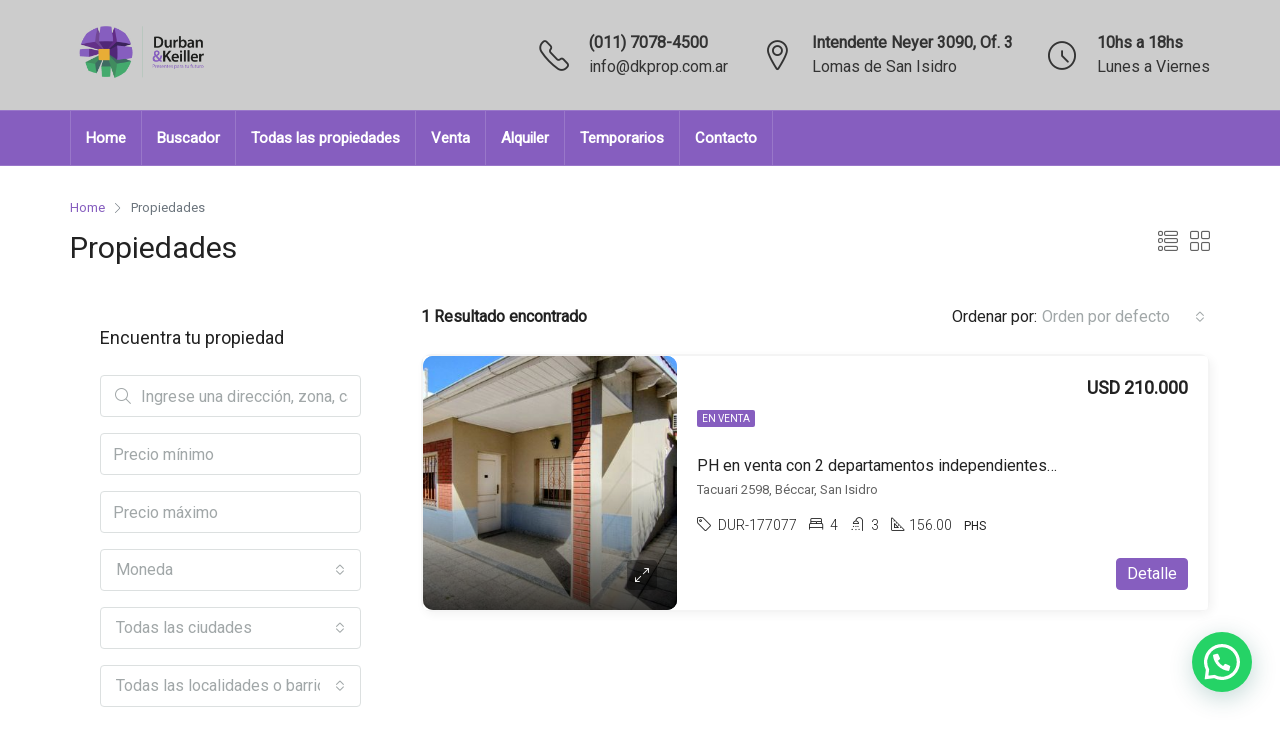

--- FILE ---
content_type: text/html; charset=UTF-8
request_url: https://buscador.dkprop.com.ar/propiedades/?type=ph&status=en-venta
body_size: 190655
content:
<!doctype html>
<html lang="es">
<head>
	<meta charset="UTF-8" />
	<meta name="viewport" content="width=device-width, initial-scale=1.0" />
	<link rel="profile" href="https://gmpg.org/xfn/11" />
    <meta name="format-detection" content="telephone=no">
    <link href='https://fonts.googleapis.com/css?family=Roboto|Roboto' rel='stylesheet'>
	<title>Propiedades &#8211; Durban &amp; Keiller</title>
<meta name='robots' content='max-image-preview:large' />
<link rel='dns-prefetch' href='//fonts.googleapis.com' />
<link rel='dns-prefetch' href='//s.w.org' />
<link rel='preconnect' href='https://fonts.gstatic.com' crossorigin />
<link rel="alternate" type="application/rss+xml" title="Durban &amp; Keiller &raquo; Feed" href="https://buscador.dkprop.com.ar/feed/" />
<link rel="alternate" type="application/rss+xml" title="Durban &amp; Keiller &raquo; Feed de los comentarios" href="https://buscador.dkprop.com.ar/comments/feed/" />
<script type="text/javascript">
window._wpemojiSettings = {"baseUrl":"https:\/\/s.w.org\/images\/core\/emoji\/14.0.0\/72x72\/","ext":".png","svgUrl":"https:\/\/s.w.org\/images\/core\/emoji\/14.0.0\/svg\/","svgExt":".svg","source":{"concatemoji":"https:\/\/buscador.dkprop.com.ar\/wp-includes\/js\/wp-emoji-release.min.js?ver=6.0"}};
/*! This file is auto-generated */
!function(e,a,t){var n,r,o,i=a.createElement("canvas"),p=i.getContext&&i.getContext("2d");function s(e,t){var a=String.fromCharCode,e=(p.clearRect(0,0,i.width,i.height),p.fillText(a.apply(this,e),0,0),i.toDataURL());return p.clearRect(0,0,i.width,i.height),p.fillText(a.apply(this,t),0,0),e===i.toDataURL()}function c(e){var t=a.createElement("script");t.src=e,t.defer=t.type="text/javascript",a.getElementsByTagName("head")[0].appendChild(t)}for(o=Array("flag","emoji"),t.supports={everything:!0,everythingExceptFlag:!0},r=0;r<o.length;r++)t.supports[o[r]]=function(e){if(!p||!p.fillText)return!1;switch(p.textBaseline="top",p.font="600 32px Arial",e){case"flag":return s([127987,65039,8205,9895,65039],[127987,65039,8203,9895,65039])?!1:!s([55356,56826,55356,56819],[55356,56826,8203,55356,56819])&&!s([55356,57332,56128,56423,56128,56418,56128,56421,56128,56430,56128,56423,56128,56447],[55356,57332,8203,56128,56423,8203,56128,56418,8203,56128,56421,8203,56128,56430,8203,56128,56423,8203,56128,56447]);case"emoji":return!s([129777,127995,8205,129778,127999],[129777,127995,8203,129778,127999])}return!1}(o[r]),t.supports.everything=t.supports.everything&&t.supports[o[r]],"flag"!==o[r]&&(t.supports.everythingExceptFlag=t.supports.everythingExceptFlag&&t.supports[o[r]]);t.supports.everythingExceptFlag=t.supports.everythingExceptFlag&&!t.supports.flag,t.DOMReady=!1,t.readyCallback=function(){t.DOMReady=!0},t.supports.everything||(n=function(){t.readyCallback()},a.addEventListener?(a.addEventListener("DOMContentLoaded",n,!1),e.addEventListener("load",n,!1)):(e.attachEvent("onload",n),a.attachEvent("onreadystatechange",function(){"complete"===a.readyState&&t.readyCallback()})),(e=t.source||{}).concatemoji?c(e.concatemoji):e.wpemoji&&e.twemoji&&(c(e.twemoji),c(e.wpemoji)))}(window,document,window._wpemojiSettings);
</script>
<style type="text/css">
img.wp-smiley,
img.emoji {
	display: inline !important;
	border: none !important;
	box-shadow: none !important;
	height: 1em !important;
	width: 1em !important;
	margin: 0 0.07em !important;
	vertical-align: -0.1em !important;
	background: none !important;
	padding: 0 !important;
}
</style>
	<link rel='stylesheet' id='wp-block-library-css'  href='https://buscador.dkprop.com.ar/wp-includes/css/dist/block-library/style.min.css?ver=6.0' type='text/css' media='all' />
<style id='global-styles-inline-css' type='text/css'>
body{--wp--preset--color--black: #000000;--wp--preset--color--cyan-bluish-gray: #abb8c3;--wp--preset--color--white: #ffffff;--wp--preset--color--pale-pink: #f78da7;--wp--preset--color--vivid-red: #cf2e2e;--wp--preset--color--luminous-vivid-orange: #ff6900;--wp--preset--color--luminous-vivid-amber: #fcb900;--wp--preset--color--light-green-cyan: #7bdcb5;--wp--preset--color--vivid-green-cyan: #00d084;--wp--preset--color--pale-cyan-blue: #8ed1fc;--wp--preset--color--vivid-cyan-blue: #0693e3;--wp--preset--color--vivid-purple: #9b51e0;--wp--preset--gradient--vivid-cyan-blue-to-vivid-purple: linear-gradient(135deg,rgba(6,147,227,1) 0%,rgb(155,81,224) 100%);--wp--preset--gradient--light-green-cyan-to-vivid-green-cyan: linear-gradient(135deg,rgb(122,220,180) 0%,rgb(0,208,130) 100%);--wp--preset--gradient--luminous-vivid-amber-to-luminous-vivid-orange: linear-gradient(135deg,rgba(252,185,0,1) 0%,rgba(255,105,0,1) 100%);--wp--preset--gradient--luminous-vivid-orange-to-vivid-red: linear-gradient(135deg,rgba(255,105,0,1) 0%,rgb(207,46,46) 100%);--wp--preset--gradient--very-light-gray-to-cyan-bluish-gray: linear-gradient(135deg,rgb(238,238,238) 0%,rgb(169,184,195) 100%);--wp--preset--gradient--cool-to-warm-spectrum: linear-gradient(135deg,rgb(74,234,220) 0%,rgb(151,120,209) 20%,rgb(207,42,186) 40%,rgb(238,44,130) 60%,rgb(251,105,98) 80%,rgb(254,248,76) 100%);--wp--preset--gradient--blush-light-purple: linear-gradient(135deg,rgb(255,206,236) 0%,rgb(152,150,240) 100%);--wp--preset--gradient--blush-bordeaux: linear-gradient(135deg,rgb(254,205,165) 0%,rgb(254,45,45) 50%,rgb(107,0,62) 100%);--wp--preset--gradient--luminous-dusk: linear-gradient(135deg,rgb(255,203,112) 0%,rgb(199,81,192) 50%,rgb(65,88,208) 100%);--wp--preset--gradient--pale-ocean: linear-gradient(135deg,rgb(255,245,203) 0%,rgb(182,227,212) 50%,rgb(51,167,181) 100%);--wp--preset--gradient--electric-grass: linear-gradient(135deg,rgb(202,248,128) 0%,rgb(113,206,126) 100%);--wp--preset--gradient--midnight: linear-gradient(135deg,rgb(2,3,129) 0%,rgb(40,116,252) 100%);--wp--preset--duotone--dark-grayscale: url('#wp-duotone-dark-grayscale');--wp--preset--duotone--grayscale: url('#wp-duotone-grayscale');--wp--preset--duotone--purple-yellow: url('#wp-duotone-purple-yellow');--wp--preset--duotone--blue-red: url('#wp-duotone-blue-red');--wp--preset--duotone--midnight: url('#wp-duotone-midnight');--wp--preset--duotone--magenta-yellow: url('#wp-duotone-magenta-yellow');--wp--preset--duotone--purple-green: url('#wp-duotone-purple-green');--wp--preset--duotone--blue-orange: url('#wp-duotone-blue-orange');--wp--preset--font-size--small: 13px;--wp--preset--font-size--medium: 20px;--wp--preset--font-size--large: 36px;--wp--preset--font-size--x-large: 42px;}.has-black-color{color: var(--wp--preset--color--black) !important;}.has-cyan-bluish-gray-color{color: var(--wp--preset--color--cyan-bluish-gray) !important;}.has-white-color{color: var(--wp--preset--color--white) !important;}.has-pale-pink-color{color: var(--wp--preset--color--pale-pink) !important;}.has-vivid-red-color{color: var(--wp--preset--color--vivid-red) !important;}.has-luminous-vivid-orange-color{color: var(--wp--preset--color--luminous-vivid-orange) !important;}.has-luminous-vivid-amber-color{color: var(--wp--preset--color--luminous-vivid-amber) !important;}.has-light-green-cyan-color{color: var(--wp--preset--color--light-green-cyan) !important;}.has-vivid-green-cyan-color{color: var(--wp--preset--color--vivid-green-cyan) !important;}.has-pale-cyan-blue-color{color: var(--wp--preset--color--pale-cyan-blue) !important;}.has-vivid-cyan-blue-color{color: var(--wp--preset--color--vivid-cyan-blue) !important;}.has-vivid-purple-color{color: var(--wp--preset--color--vivid-purple) !important;}.has-black-background-color{background-color: var(--wp--preset--color--black) !important;}.has-cyan-bluish-gray-background-color{background-color: var(--wp--preset--color--cyan-bluish-gray) !important;}.has-white-background-color{background-color: var(--wp--preset--color--white) !important;}.has-pale-pink-background-color{background-color: var(--wp--preset--color--pale-pink) !important;}.has-vivid-red-background-color{background-color: var(--wp--preset--color--vivid-red) !important;}.has-luminous-vivid-orange-background-color{background-color: var(--wp--preset--color--luminous-vivid-orange) !important;}.has-luminous-vivid-amber-background-color{background-color: var(--wp--preset--color--luminous-vivid-amber) !important;}.has-light-green-cyan-background-color{background-color: var(--wp--preset--color--light-green-cyan) !important;}.has-vivid-green-cyan-background-color{background-color: var(--wp--preset--color--vivid-green-cyan) !important;}.has-pale-cyan-blue-background-color{background-color: var(--wp--preset--color--pale-cyan-blue) !important;}.has-vivid-cyan-blue-background-color{background-color: var(--wp--preset--color--vivid-cyan-blue) !important;}.has-vivid-purple-background-color{background-color: var(--wp--preset--color--vivid-purple) !important;}.has-black-border-color{border-color: var(--wp--preset--color--black) !important;}.has-cyan-bluish-gray-border-color{border-color: var(--wp--preset--color--cyan-bluish-gray) !important;}.has-white-border-color{border-color: var(--wp--preset--color--white) !important;}.has-pale-pink-border-color{border-color: var(--wp--preset--color--pale-pink) !important;}.has-vivid-red-border-color{border-color: var(--wp--preset--color--vivid-red) !important;}.has-luminous-vivid-orange-border-color{border-color: var(--wp--preset--color--luminous-vivid-orange) !important;}.has-luminous-vivid-amber-border-color{border-color: var(--wp--preset--color--luminous-vivid-amber) !important;}.has-light-green-cyan-border-color{border-color: var(--wp--preset--color--light-green-cyan) !important;}.has-vivid-green-cyan-border-color{border-color: var(--wp--preset--color--vivid-green-cyan) !important;}.has-pale-cyan-blue-border-color{border-color: var(--wp--preset--color--pale-cyan-blue) !important;}.has-vivid-cyan-blue-border-color{border-color: var(--wp--preset--color--vivid-cyan-blue) !important;}.has-vivid-purple-border-color{border-color: var(--wp--preset--color--vivid-purple) !important;}.has-vivid-cyan-blue-to-vivid-purple-gradient-background{background: var(--wp--preset--gradient--vivid-cyan-blue-to-vivid-purple) !important;}.has-light-green-cyan-to-vivid-green-cyan-gradient-background{background: var(--wp--preset--gradient--light-green-cyan-to-vivid-green-cyan) !important;}.has-luminous-vivid-amber-to-luminous-vivid-orange-gradient-background{background: var(--wp--preset--gradient--luminous-vivid-amber-to-luminous-vivid-orange) !important;}.has-luminous-vivid-orange-to-vivid-red-gradient-background{background: var(--wp--preset--gradient--luminous-vivid-orange-to-vivid-red) !important;}.has-very-light-gray-to-cyan-bluish-gray-gradient-background{background: var(--wp--preset--gradient--very-light-gray-to-cyan-bluish-gray) !important;}.has-cool-to-warm-spectrum-gradient-background{background: var(--wp--preset--gradient--cool-to-warm-spectrum) !important;}.has-blush-light-purple-gradient-background{background: var(--wp--preset--gradient--blush-light-purple) !important;}.has-blush-bordeaux-gradient-background{background: var(--wp--preset--gradient--blush-bordeaux) !important;}.has-luminous-dusk-gradient-background{background: var(--wp--preset--gradient--luminous-dusk) !important;}.has-pale-ocean-gradient-background{background: var(--wp--preset--gradient--pale-ocean) !important;}.has-electric-grass-gradient-background{background: var(--wp--preset--gradient--electric-grass) !important;}.has-midnight-gradient-background{background: var(--wp--preset--gradient--midnight) !important;}.has-small-font-size{font-size: var(--wp--preset--font-size--small) !important;}.has-medium-font-size{font-size: var(--wp--preset--font-size--medium) !important;}.has-large-font-size{font-size: var(--wp--preset--font-size--large) !important;}.has-x-large-font-size{font-size: var(--wp--preset--font-size--x-large) !important;}
</style>
<style id='extendify-gutenberg-patterns-and-templates-utilities-inline-css' type='text/css'>
.ext-absolute{position:absolute!important}.ext-relative{position:relative!important}.ext-top-base{top:var(--wp--style--block-gap,1.75rem)!important}.ext-top-lg{top:var(--extendify--spacing--large)!important}.ext--top-base{top:calc(var(--wp--style--block-gap, 1.75rem)*-1)!important}.ext--top-lg{top:calc(var(--extendify--spacing--large)*-1)!important}.ext-right-base{right:var(--wp--style--block-gap,1.75rem)!important}.ext-right-lg{right:var(--extendify--spacing--large)!important}.ext--right-base{right:calc(var(--wp--style--block-gap, 1.75rem)*-1)!important}.ext--right-lg{right:calc(var(--extendify--spacing--large)*-1)!important}.ext-bottom-base{bottom:var(--wp--style--block-gap,1.75rem)!important}.ext-bottom-lg{bottom:var(--extendify--spacing--large)!important}.ext--bottom-base{bottom:calc(var(--wp--style--block-gap, 1.75rem)*-1)!important}.ext--bottom-lg{bottom:calc(var(--extendify--spacing--large)*-1)!important}.ext-left-base{left:var(--wp--style--block-gap,1.75rem)!important}.ext-left-lg{left:var(--extendify--spacing--large)!important}.ext--left-base{left:calc(var(--wp--style--block-gap, 1.75rem)*-1)!important}.ext--left-lg{left:calc(var(--extendify--spacing--large)*-1)!important}.ext-order-1{order:1!important}.ext-order-2{order:2!important}.ext-col-auto{grid-column:auto!important}.ext-col-span-1{grid-column:span 1/span 1!important}.ext-col-span-2{grid-column:span 2/span 2!important}.ext-col-span-3{grid-column:span 3/span 3!important}.ext-col-span-4{grid-column:span 4/span 4!important}.ext-col-span-5{grid-column:span 5/span 5!important}.ext-col-span-6{grid-column:span 6/span 6!important}.ext-col-span-7{grid-column:span 7/span 7!important}.ext-col-span-8{grid-column:span 8/span 8!important}.ext-col-span-9{grid-column:span 9/span 9!important}.ext-col-span-10{grid-column:span 10/span 10!important}.ext-col-span-11{grid-column:span 11/span 11!important}.ext-col-span-12{grid-column:span 12/span 12!important}.ext-col-span-full{grid-column:1/-1!important}.ext-col-start-1{grid-column-start:1!important}.ext-col-start-2{grid-column-start:2!important}.ext-col-start-3{grid-column-start:3!important}.ext-col-start-4{grid-column-start:4!important}.ext-col-start-5{grid-column-start:5!important}.ext-col-start-6{grid-column-start:6!important}.ext-col-start-7{grid-column-start:7!important}.ext-col-start-8{grid-column-start:8!important}.ext-col-start-9{grid-column-start:9!important}.ext-col-start-10{grid-column-start:10!important}.ext-col-start-11{grid-column-start:11!important}.ext-col-start-12{grid-column-start:12!important}.ext-col-start-13{grid-column-start:13!important}.ext-col-start-auto{grid-column-start:auto!important}.ext-col-end-1{grid-column-end:1!important}.ext-col-end-2{grid-column-end:2!important}.ext-col-end-3{grid-column-end:3!important}.ext-col-end-4{grid-column-end:4!important}.ext-col-end-5{grid-column-end:5!important}.ext-col-end-6{grid-column-end:6!important}.ext-col-end-7{grid-column-end:7!important}.ext-col-end-8{grid-column-end:8!important}.ext-col-end-9{grid-column-end:9!important}.ext-col-end-10{grid-column-end:10!important}.ext-col-end-11{grid-column-end:11!important}.ext-col-end-12{grid-column-end:12!important}.ext-col-end-13{grid-column-end:13!important}.ext-col-end-auto{grid-column-end:auto!important}.ext-row-auto{grid-row:auto!important}.ext-row-span-1{grid-row:span 1/span 1!important}.ext-row-span-2{grid-row:span 2/span 2!important}.ext-row-span-3{grid-row:span 3/span 3!important}.ext-row-span-4{grid-row:span 4/span 4!important}.ext-row-span-5{grid-row:span 5/span 5!important}.ext-row-span-6{grid-row:span 6/span 6!important}.ext-row-span-full{grid-row:1/-1!important}.ext-row-start-1{grid-row-start:1!important}.ext-row-start-2{grid-row-start:2!important}.ext-row-start-3{grid-row-start:3!important}.ext-row-start-4{grid-row-start:4!important}.ext-row-start-5{grid-row-start:5!important}.ext-row-start-6{grid-row-start:6!important}.ext-row-start-7{grid-row-start:7!important}.ext-row-start-auto{grid-row-start:auto!important}.ext-row-end-1{grid-row-end:1!important}.ext-row-end-2{grid-row-end:2!important}.ext-row-end-3{grid-row-end:3!important}.ext-row-end-4{grid-row-end:4!important}.ext-row-end-5{grid-row-end:5!important}.ext-row-end-6{grid-row-end:6!important}.ext-row-end-7{grid-row-end:7!important}.ext-row-end-auto{grid-row-end:auto!important}.ext-m-0:not([style*=margin]){margin:0!important}.ext-m-auto:not([style*=margin]){margin:auto!important}.ext-m-base:not([style*=margin]){margin:var(--wp--style--block-gap,1.75rem)!important}.ext-m-lg:not([style*=margin]){margin:var(--extendify--spacing--large)!important}.ext--m-base:not([style*=margin]){margin:calc(var(--wp--style--block-gap, 1.75rem)*-1)!important}.ext--m-lg:not([style*=margin]){margin:calc(var(--extendify--spacing--large)*-1)!important}.ext-mx-0:not([style*=margin]){margin-left:0!important;margin-right:0!important}.ext-mx-auto:not([style*=margin]){margin-left:auto!important;margin-right:auto!important}.ext-mx-base:not([style*=margin]){margin-left:var(--wp--style--block-gap,1.75rem)!important;margin-right:var(--wp--style--block-gap,1.75rem)!important}.ext-mx-lg:not([style*=margin]){margin-left:var(--extendify--spacing--large)!important;margin-right:var(--extendify--spacing--large)!important}.ext--mx-base:not([style*=margin]){margin-left:calc(var(--wp--style--block-gap, 1.75rem)*-1)!important;margin-right:calc(var(--wp--style--block-gap, 1.75rem)*-1)!important}.ext--mx-lg:not([style*=margin]){margin-left:calc(var(--extendify--spacing--large)*-1)!important;margin-right:calc(var(--extendify--spacing--large)*-1)!important}.ext-my-0:not([style*=margin]){margin-bottom:0!important;margin-top:0!important}.ext-my-auto:not([style*=margin]){margin-bottom:auto!important;margin-top:auto!important}.ext-my-base:not([style*=margin]){margin-bottom:var(--wp--style--block-gap,1.75rem)!important;margin-top:var(--wp--style--block-gap,1.75rem)!important}.ext-my-lg:not([style*=margin]){margin-bottom:var(--extendify--spacing--large)!important;margin-top:var(--extendify--spacing--large)!important}.ext--my-base:not([style*=margin]){margin-bottom:calc(var(--wp--style--block-gap, 1.75rem)*-1)!important;margin-top:calc(var(--wp--style--block-gap, 1.75rem)*-1)!important}.ext--my-lg:not([style*=margin]){margin-bottom:calc(var(--extendify--spacing--large)*-1)!important;margin-top:calc(var(--extendify--spacing--large)*-1)!important}.ext-mt-0:not([style*=margin]){margin-top:0!important}.ext-mt-auto:not([style*=margin]){margin-top:auto!important}.ext-mt-base:not([style*=margin]){margin-top:var(--wp--style--block-gap,1.75rem)!important}.ext-mt-lg:not([style*=margin]){margin-top:var(--extendify--spacing--large)!important}.ext--mt-base:not([style*=margin]){margin-top:calc(var(--wp--style--block-gap, 1.75rem)*-1)!important}.ext--mt-lg:not([style*=margin]){margin-top:calc(var(--extendify--spacing--large)*-1)!important}.ext-mr-0:not([style*=margin]){margin-right:0!important}.ext-mr-auto:not([style*=margin]){margin-right:auto!important}.ext-mr-base:not([style*=margin]){margin-right:var(--wp--style--block-gap,1.75rem)!important}.ext-mr-lg:not([style*=margin]){margin-right:var(--extendify--spacing--large)!important}.ext--mr-base:not([style*=margin]){margin-right:calc(var(--wp--style--block-gap, 1.75rem)*-1)!important}.ext--mr-lg:not([style*=margin]){margin-right:calc(var(--extendify--spacing--large)*-1)!important}.ext-mb-0:not([style*=margin]){margin-bottom:0!important}.ext-mb-auto:not([style*=margin]){margin-bottom:auto!important}.ext-mb-base:not([style*=margin]){margin-bottom:var(--wp--style--block-gap,1.75rem)!important}.ext-mb-lg:not([style*=margin]){margin-bottom:var(--extendify--spacing--large)!important}.ext--mb-base:not([style*=margin]){margin-bottom:calc(var(--wp--style--block-gap, 1.75rem)*-1)!important}.ext--mb-lg:not([style*=margin]){margin-bottom:calc(var(--extendify--spacing--large)*-1)!important}.ext-ml-0:not([style*=margin]){margin-left:0!important}.ext-ml-auto:not([style*=margin]){margin-left:auto!important}.ext-ml-base:not([style*=margin]){margin-left:var(--wp--style--block-gap,1.75rem)!important}.ext-ml-lg:not([style*=margin]){margin-left:var(--extendify--spacing--large)!important}.ext--ml-base:not([style*=margin]){margin-left:calc(var(--wp--style--block-gap, 1.75rem)*-1)!important}.ext--ml-lg:not([style*=margin]){margin-left:calc(var(--extendify--spacing--large)*-1)!important}.ext-block{display:block!important}.ext-inline-block{display:inline-block!important}.ext-inline{display:inline!important}.ext-flex{display:flex!important}.ext-inline-flex{display:inline-flex!important}.ext-grid{display:grid!important}.ext-inline-grid{display:inline-grid!important}.ext-hidden{display:none!important}.ext-w-auto{width:auto!important}.ext-w-full{width:100%!important}.ext-max-w-full{max-width:100%!important}.ext-flex-1{flex:1 1 0%!important}.ext-flex-auto{flex:1 1 auto!important}.ext-flex-initial{flex:0 1 auto!important}.ext-flex-none{flex:none!important}.ext-flex-shrink-0{flex-shrink:0!important}.ext-flex-shrink{flex-shrink:1!important}.ext-flex-grow-0{flex-grow:0!important}.ext-flex-grow{flex-grow:1!important}.ext-list-none{list-style-type:none!important}.ext-grid-cols-1{grid-template-columns:repeat(1,minmax(0,1fr))!important}.ext-grid-cols-2{grid-template-columns:repeat(2,minmax(0,1fr))!important}.ext-grid-cols-3{grid-template-columns:repeat(3,minmax(0,1fr))!important}.ext-grid-cols-4{grid-template-columns:repeat(4,minmax(0,1fr))!important}.ext-grid-cols-5{grid-template-columns:repeat(5,minmax(0,1fr))!important}.ext-grid-cols-6{grid-template-columns:repeat(6,minmax(0,1fr))!important}.ext-grid-cols-7{grid-template-columns:repeat(7,minmax(0,1fr))!important}.ext-grid-cols-8{grid-template-columns:repeat(8,minmax(0,1fr))!important}.ext-grid-cols-9{grid-template-columns:repeat(9,minmax(0,1fr))!important}.ext-grid-cols-10{grid-template-columns:repeat(10,minmax(0,1fr))!important}.ext-grid-cols-11{grid-template-columns:repeat(11,minmax(0,1fr))!important}.ext-grid-cols-12{grid-template-columns:repeat(12,minmax(0,1fr))!important}.ext-grid-cols-none{grid-template-columns:none!important}.ext-grid-rows-1{grid-template-rows:repeat(1,minmax(0,1fr))!important}.ext-grid-rows-2{grid-template-rows:repeat(2,minmax(0,1fr))!important}.ext-grid-rows-3{grid-template-rows:repeat(3,minmax(0,1fr))!important}.ext-grid-rows-4{grid-template-rows:repeat(4,minmax(0,1fr))!important}.ext-grid-rows-5{grid-template-rows:repeat(5,minmax(0,1fr))!important}.ext-grid-rows-6{grid-template-rows:repeat(6,minmax(0,1fr))!important}.ext-grid-rows-none{grid-template-rows:none!important}.ext-flex-row{flex-direction:row!important}.ext-flex-row-reverse{flex-direction:row-reverse!important}.ext-flex-col{flex-direction:column!important}.ext-flex-col-reverse{flex-direction:column-reverse!important}.ext-flex-wrap{flex-wrap:wrap!important}.ext-flex-wrap-reverse{flex-wrap:wrap-reverse!important}.ext-flex-nowrap{flex-wrap:nowrap!important}.ext-items-start{align-items:flex-start!important}.ext-items-end{align-items:flex-end!important}.ext-items-center{align-items:center!important}.ext-items-baseline{align-items:baseline!important}.ext-items-stretch{align-items:stretch!important}.ext-justify-start{justify-content:flex-start!important}.ext-justify-end{justify-content:flex-end!important}.ext-justify-center{justify-content:center!important}.ext-justify-between{justify-content:space-between!important}.ext-justify-around{justify-content:space-around!important}.ext-justify-evenly{justify-content:space-evenly!important}.ext-justify-items-start{justify-items:start!important}.ext-justify-items-end{justify-items:end!important}.ext-justify-items-center{justify-items:center!important}.ext-justify-items-stretch{justify-items:stretch!important}.ext-gap-0{gap:0!important}.ext-gap-base{gap:var(--wp--style--block-gap,1.75rem)!important}.ext-gap-lg{gap:var(--extendify--spacing--large)!important}.ext-gap-x-0{-moz-column-gap:0!important;column-gap:0!important}.ext-gap-x-base{-moz-column-gap:var(--wp--style--block-gap,1.75rem)!important;column-gap:var(--wp--style--block-gap,1.75rem)!important}.ext-gap-x-lg{-moz-column-gap:var(--extendify--spacing--large)!important;column-gap:var(--extendify--spacing--large)!important}.ext-gap-y-0{row-gap:0!important}.ext-gap-y-base{row-gap:var(--wp--style--block-gap,1.75rem)!important}.ext-gap-y-lg{row-gap:var(--extendify--spacing--large)!important}.ext-justify-self-auto{justify-self:auto!important}.ext-justify-self-start{justify-self:start!important}.ext-justify-self-end{justify-self:end!important}.ext-justify-self-center{justify-self:center!important}.ext-justify-self-stretch{justify-self:stretch!important}.ext-rounded-none{border-radius:0!important}.ext-rounded-full{border-radius:9999px!important}.ext-rounded-t-none{border-top-left-radius:0!important;border-top-right-radius:0!important}.ext-rounded-t-full{border-top-left-radius:9999px!important;border-top-right-radius:9999px!important}.ext-rounded-r-none{border-bottom-right-radius:0!important;border-top-right-radius:0!important}.ext-rounded-r-full{border-bottom-right-radius:9999px!important;border-top-right-radius:9999px!important}.ext-rounded-b-none{border-bottom-left-radius:0!important;border-bottom-right-radius:0!important}.ext-rounded-b-full{border-bottom-left-radius:9999px!important;border-bottom-right-radius:9999px!important}.ext-rounded-l-none{border-bottom-left-radius:0!important;border-top-left-radius:0!important}.ext-rounded-l-full{border-bottom-left-radius:9999px!important;border-top-left-radius:9999px!important}.ext-rounded-tl-none{border-top-left-radius:0!important}.ext-rounded-tl-full{border-top-left-radius:9999px!important}.ext-rounded-tr-none{border-top-right-radius:0!important}.ext-rounded-tr-full{border-top-right-radius:9999px!important}.ext-rounded-br-none{border-bottom-right-radius:0!important}.ext-rounded-br-full{border-bottom-right-radius:9999px!important}.ext-rounded-bl-none{border-bottom-left-radius:0!important}.ext-rounded-bl-full{border-bottom-left-radius:9999px!important}.ext-border-0{border-width:0!important}.ext-border-t-0{border-top-width:0!important}.ext-border-r-0{border-right-width:0!important}.ext-border-b-0{border-bottom-width:0!important}.ext-border-l-0{border-left-width:0!important}.ext-p-0:not([style*=padding]){padding:0!important}.ext-p-base:not([style*=padding]){padding:var(--wp--style--block-gap,1.75rem)!important}.ext-p-lg:not([style*=padding]){padding:var(--extendify--spacing--large)!important}.ext-px-0:not([style*=padding]){padding-left:0!important;padding-right:0!important}.ext-px-base:not([style*=padding]){padding-left:var(--wp--style--block-gap,1.75rem)!important;padding-right:var(--wp--style--block-gap,1.75rem)!important}.ext-px-lg:not([style*=padding]){padding-left:var(--extendify--spacing--large)!important;padding-right:var(--extendify--spacing--large)!important}.ext-py-0:not([style*=padding]){padding-bottom:0!important;padding-top:0!important}.ext-py-base:not([style*=padding]){padding-bottom:var(--wp--style--block-gap,1.75rem)!important;padding-top:var(--wp--style--block-gap,1.75rem)!important}.ext-py-lg:not([style*=padding]){padding-bottom:var(--extendify--spacing--large)!important;padding-top:var(--extendify--spacing--large)!important}.ext-pt-0:not([style*=padding]){padding-top:0!important}.ext-pt-base:not([style*=padding]){padding-top:var(--wp--style--block-gap,1.75rem)!important}.ext-pt-lg:not([style*=padding]){padding-top:var(--extendify--spacing--large)!important}.ext-pr-0:not([style*=padding]){padding-right:0!important}.ext-pr-base:not([style*=padding]){padding-right:var(--wp--style--block-gap,1.75rem)!important}.ext-pr-lg:not([style*=padding]){padding-right:var(--extendify--spacing--large)!important}.ext-pb-0:not([style*=padding]){padding-bottom:0!important}.ext-pb-base:not([style*=padding]){padding-bottom:var(--wp--style--block-gap,1.75rem)!important}.ext-pb-lg:not([style*=padding]){padding-bottom:var(--extendify--spacing--large)!important}.ext-pl-0:not([style*=padding]){padding-left:0!important}.ext-pl-base:not([style*=padding]){padding-left:var(--wp--style--block-gap,1.75rem)!important}.ext-pl-lg:not([style*=padding]){padding-left:var(--extendify--spacing--large)!important}.ext-text-left{text-align:left!important}.ext-text-center{text-align:center!important}.ext-text-right{text-align:right!important}.ext-leading-none{line-height:1!important}.ext-leading-tight{line-height:1.25!important}.ext-leading-snug{line-height:1.375!important}.ext-leading-normal{line-height:1.5!important}.ext-leading-relaxed{line-height:1.625!important}.ext-leading-loose{line-height:2!important}.clip-path--rhombus img{-webkit-clip-path:polygon(15% 6%,80% 29%,84% 93%,23% 69%);clip-path:polygon(15% 6%,80% 29%,84% 93%,23% 69%)}.clip-path--diamond img{-webkit-clip-path:polygon(5% 29%,60% 2%,91% 64%,36% 89%);clip-path:polygon(5% 29%,60% 2%,91% 64%,36% 89%)}.clip-path--rhombus-alt img{-webkit-clip-path:polygon(14% 9%,85% 24%,91% 89%,19% 76%);clip-path:polygon(14% 9%,85% 24%,91% 89%,19% 76%)}.wp-block-columns[class*=fullwidth-cols]{margin-bottom:unset}.wp-block-column.editor\:pointer-events-none{margin-bottom:0!important;margin-top:0!important}.is-root-container.block-editor-block-list__layout>[data-align=full]:not(:first-of-type)>.wp-block-column.editor\:pointer-events-none,.is-root-container.block-editor-block-list__layout>[data-align=wide]>.wp-block-column.editor\:pointer-events-none{margin-top:calc(var(--wp--style--block-gap, 28px)*-1)!important}.ext .wp-block-columns .wp-block-column[style*=padding]{padding-left:0!important;padding-right:0!important}.ext .wp-block-columns+.wp-block-columns:not([class*=mt-]):not([class*=my-]):not([style*=margin]){margin-top:0!important}[class*=fullwidth-cols] .wp-block-column:first-child,[class*=fullwidth-cols] .wp-block-group:first-child{margin-top:0}[class*=fullwidth-cols] .wp-block-column:last-child,[class*=fullwidth-cols] .wp-block-group:last-child{margin-bottom:0}[class*=fullwidth-cols] .wp-block-column:first-child>*,[class*=fullwidth-cols] .wp-block-column>:first-child{margin-top:0}.ext .is-not-stacked-on-mobile .wp-block-column,[class*=fullwidth-cols] .wp-block-column>:last-child{margin-bottom:0}.wp-block-columns[class*=fullwidth-cols]:not(.is-not-stacked-on-mobile)>.wp-block-column:not(:last-child){margin-bottom:var(--wp--style--block-gap,1.75rem)}@media (min-width:782px){.wp-block-columns[class*=fullwidth-cols]:not(.is-not-stacked-on-mobile)>.wp-block-column:not(:last-child){margin-bottom:0}}.wp-block-columns[class*=fullwidth-cols].is-not-stacked-on-mobile>.wp-block-column{margin-bottom:0!important}@media (min-width:600px) and (max-width:781px){.wp-block-columns[class*=fullwidth-cols]:not(.is-not-stacked-on-mobile)>.wp-block-column:nth-child(2n){margin-left:var(--wp--style--block-gap,2em)}}@media (max-width:781px){.tablet\:fullwidth-cols.wp-block-columns:not(.is-not-stacked-on-mobile){flex-wrap:wrap}.tablet\:fullwidth-cols.wp-block-columns:not(.is-not-stacked-on-mobile)>.wp-block-column,.tablet\:fullwidth-cols.wp-block-columns:not(.is-not-stacked-on-mobile)>.wp-block-column:not([style*=margin]){margin-left:0!important}.tablet\:fullwidth-cols.wp-block-columns:not(.is-not-stacked-on-mobile)>.wp-block-column{flex-basis:100%!important}}@media (max-width:1079px){.desktop\:fullwidth-cols.wp-block-columns:not(.is-not-stacked-on-mobile){flex-wrap:wrap}.desktop\:fullwidth-cols.wp-block-columns:not(.is-not-stacked-on-mobile)>.wp-block-column,.desktop\:fullwidth-cols.wp-block-columns:not(.is-not-stacked-on-mobile)>.wp-block-column:not([style*=margin]){margin-left:0!important}.desktop\:fullwidth-cols.wp-block-columns:not(.is-not-stacked-on-mobile)>.wp-block-column{flex-basis:100%!important}.desktop\:fullwidth-cols.wp-block-columns:not(.is-not-stacked-on-mobile)>.wp-block-column:not(:last-child){margin-bottom:var(--wp--style--block-gap,1.75rem)!important}}.direction-rtl{direction:rtl}.direction-ltr{direction:ltr}.is-style-inline-list{padding-left:0!important}.is-style-inline-list li{list-style-type:none!important}@media (min-width:782px){.is-style-inline-list li{display:inline!important;margin-right:var(--wp--style--block-gap,1.75rem)!important}}@media (min-width:782px){.is-style-inline-list li:first-child{margin-left:0!important}}@media (min-width:782px){.is-style-inline-list li:last-child{margin-right:0!important}}.bring-to-front{position:relative;z-index:10}.text-stroke{-webkit-text-stroke-color:var(--wp--preset--color--background)}.text-stroke,.text-stroke--primary{-webkit-text-stroke-width:var(
        --wp--custom--typography--text-stroke-width,2px
    )}.text-stroke--primary{-webkit-text-stroke-color:var(--wp--preset--color--primary)}.text-stroke--secondary{-webkit-text-stroke-width:var(
        --wp--custom--typography--text-stroke-width,2px
    );-webkit-text-stroke-color:var(--wp--preset--color--secondary)}.editor\:no-caption .block-editor-rich-text__editable{display:none!important}.editor\:no-inserter .wp-block-column:not(.is-selected)>.block-list-appender,.editor\:no-inserter .wp-block-cover__inner-container>.block-list-appender,.editor\:no-inserter .wp-block-group__inner-container>.block-list-appender,.editor\:no-inserter>.block-list-appender{display:none}.editor\:no-resize .components-resizable-box__handle,.editor\:no-resize .components-resizable-box__handle:after,.editor\:no-resize .components-resizable-box__side-handle:before{display:none;pointer-events:none}.editor\:no-resize .components-resizable-box__container{display:block}.editor\:pointer-events-none{pointer-events:none}.is-style-angled{justify-content:flex-end}.ext .is-style-angled>[class*=_inner-container],.is-style-angled{align-items:center}.is-style-angled .wp-block-cover__image-background,.is-style-angled .wp-block-cover__video-background{-webkit-clip-path:polygon(0 0,30% 0,50% 100%,0 100%);clip-path:polygon(0 0,30% 0,50% 100%,0 100%);z-index:1}@media (min-width:782px){.is-style-angled .wp-block-cover__image-background,.is-style-angled .wp-block-cover__video-background{-webkit-clip-path:polygon(0 0,55% 0,65% 100%,0 100%);clip-path:polygon(0 0,55% 0,65% 100%,0 100%)}}.has-foreground-color{color:var(--wp--preset--color--foreground,#000)!important}.has-foreground-background-color{background-color:var(--wp--preset--color--foreground,#000)!important}.has-background-color{color:var(--wp--preset--color--background,#fff)!important}.has-background-background-color{background-color:var(--wp--preset--color--background,#fff)!important}.has-primary-color{color:var(--wp--preset--color--primary,#4b5563)!important}.has-primary-background-color{background-color:var(--wp--preset--color--primary,#4b5563)!important}.has-secondary-color{color:var(--wp--preset--color--secondary,#9ca3af)!important}.has-secondary-background-color{background-color:var(--wp--preset--color--secondary,#9ca3af)!important}.ext.has-text-color h1,.ext.has-text-color h2,.ext.has-text-color h3,.ext.has-text-color h4,.ext.has-text-color h5,.ext.has-text-color h6,.ext.has-text-color p{color:currentColor}.has-white-color{color:var(--wp--preset--color--white,#fff)!important}.has-black-color{color:var(--wp--preset--color--black,#000)!important}.has-ext-foreground-background-color{background-color:var(
        --wp--preset--color--foreground,var(--wp--preset--color--black,#000)
    )!important}.has-ext-primary-background-color{background-color:var(
        --wp--preset--color--primary,var(--wp--preset--color--cyan-bluish-gray,#000)
    )!important}.wp-block-button__link.has-black-background-color{border-color:var(--wp--preset--color--black,#000)}.wp-block-button__link.has-white-background-color{border-color:var(--wp--preset--color--white,#fff)}.has-ext-small-font-size{font-size:var(--wp--preset--font-size--ext-small)!important}.has-ext-medium-font-size{font-size:var(--wp--preset--font-size--ext-medium)!important}.has-ext-large-font-size{font-size:var(--wp--preset--font-size--ext-large)!important;line-height:1.2}.has-ext-x-large-font-size{font-size:var(--wp--preset--font-size--ext-x-large)!important;line-height:1}.has-ext-xx-large-font-size{font-size:var(--wp--preset--font-size--ext-xx-large)!important;line-height:1}.has-ext-x-large-font-size:not([style*=line-height]),.has-ext-xx-large-font-size:not([style*=line-height]){line-height:1.1}.ext .wp-block-group>*{margin-bottom:0;margin-top:0}.ext .wp-block-group>*+*{margin-bottom:0}.ext .wp-block-group>*+*,.ext h2{margin-top:var(--wp--style--block-gap,1.75rem)}.ext h2{margin-bottom:var(--wp--style--block-gap,1.75rem)}.has-ext-x-large-font-size+h3,.has-ext-x-large-font-size+p{margin-top:.5rem}.ext .wp-block-buttons>.wp-block-button.wp-block-button__width-25{min-width:12rem;width:calc(25% - var(--wp--style--block-gap, .5em)*.75)}.ext .ext-grid>[class*=_inner-container]{display:grid}.ext>[class*=_inner-container]>.ext-grid:not([class*=columns]),.ext>[class*=_inner-container]>.wp-block>.ext-grid:not([class*=columns]){display:initial!important}.ext .ext-grid-cols-1>[class*=_inner-container]{grid-template-columns:repeat(1,minmax(0,1fr))!important}.ext .ext-grid-cols-2>[class*=_inner-container]{grid-template-columns:repeat(2,minmax(0,1fr))!important}.ext .ext-grid-cols-3>[class*=_inner-container]{grid-template-columns:repeat(3,minmax(0,1fr))!important}.ext .ext-grid-cols-4>[class*=_inner-container]{grid-template-columns:repeat(4,minmax(0,1fr))!important}.ext .ext-grid-cols-5>[class*=_inner-container]{grid-template-columns:repeat(5,minmax(0,1fr))!important}.ext .ext-grid-cols-6>[class*=_inner-container]{grid-template-columns:repeat(6,minmax(0,1fr))!important}.ext .ext-grid-cols-7>[class*=_inner-container]{grid-template-columns:repeat(7,minmax(0,1fr))!important}.ext .ext-grid-cols-8>[class*=_inner-container]{grid-template-columns:repeat(8,minmax(0,1fr))!important}.ext .ext-grid-cols-9>[class*=_inner-container]{grid-template-columns:repeat(9,minmax(0,1fr))!important}.ext .ext-grid-cols-10>[class*=_inner-container]{grid-template-columns:repeat(10,minmax(0,1fr))!important}.ext .ext-grid-cols-11>[class*=_inner-container]{grid-template-columns:repeat(11,minmax(0,1fr))!important}.ext .ext-grid-cols-12>[class*=_inner-container]{grid-template-columns:repeat(12,minmax(0,1fr))!important}.ext .ext-grid-cols-13>[class*=_inner-container]{grid-template-columns:repeat(13,minmax(0,1fr))!important}.ext .ext-grid-cols-none>[class*=_inner-container]{grid-template-columns:none!important}.ext .ext-grid-rows-1>[class*=_inner-container]{grid-template-rows:repeat(1,minmax(0,1fr))!important}.ext .ext-grid-rows-2>[class*=_inner-container]{grid-template-rows:repeat(2,minmax(0,1fr))!important}.ext .ext-grid-rows-3>[class*=_inner-container]{grid-template-rows:repeat(3,minmax(0,1fr))!important}.ext .ext-grid-rows-4>[class*=_inner-container]{grid-template-rows:repeat(4,minmax(0,1fr))!important}.ext .ext-grid-rows-5>[class*=_inner-container]{grid-template-rows:repeat(5,minmax(0,1fr))!important}.ext .ext-grid-rows-6>[class*=_inner-container]{grid-template-rows:repeat(6,minmax(0,1fr))!important}.ext .ext-grid-rows-none>[class*=_inner-container]{grid-template-rows:none!important}.ext .ext-items-start>[class*=_inner-container]{align-items:flex-start!important}.ext .ext-items-end>[class*=_inner-container]{align-items:flex-end!important}.ext .ext-items-center>[class*=_inner-container]{align-items:center!important}.ext .ext-items-baseline>[class*=_inner-container]{align-items:baseline!important}.ext .ext-items-stretch>[class*=_inner-container]{align-items:stretch!important}.ext.wp-block-group>:last-child{margin-bottom:0}.ext .wp-block-group__inner-container{padding:0!important}.ext.has-background{padding-left:var(--wp--style--block-gap,1.75rem);padding-right:var(--wp--style--block-gap,1.75rem)}.ext [class*=inner-container]>.alignwide [class*=inner-container],.ext [class*=inner-container]>[data-align=wide] [class*=inner-container]{max-width:var(--responsive--alignwide-width,120rem)}.ext [class*=inner-container]>.alignwide [class*=inner-container]>*,.ext [class*=inner-container]>[data-align=wide] [class*=inner-container]>*{max-width:100%!important}.ext .wp-block-image{position:relative;text-align:center}.ext .wp-block-image img{display:inline-block;vertical-align:middle}body{--extendify--spacing--large:var(
        --wp--custom--spacing--large,clamp(2em,8vw,8em)
    );--wp--preset--font-size--ext-small:1rem;--wp--preset--font-size--ext-medium:1.125rem;--wp--preset--font-size--ext-large:clamp(1.65rem,3.5vw,2.15rem);--wp--preset--font-size--ext-x-large:clamp(3rem,6vw,4.75rem);--wp--preset--font-size--ext-xx-large:clamp(3.25rem,7.5vw,5.75rem);--wp--preset--color--black:#000;--wp--preset--color--white:#fff}.ext *{box-sizing:border-box}.block-editor-block-preview__content-iframe .ext [data-type="core/spacer"] .components-resizable-box__container{background:transparent!important}.block-editor-block-preview__content-iframe .ext [data-type="core/spacer"] .block-library-spacer__resize-container:before{display:none!important}.ext .wp-block-group__inner-container figure.wp-block-gallery.alignfull{margin-bottom:unset;margin-top:unset}.ext .alignwide{margin-left:auto!important;margin-right:auto!important}.is-root-container.block-editor-block-list__layout>[data-align=full]:not(:first-of-type)>.ext-my-0,.is-root-container.block-editor-block-list__layout>[data-align=wide]>.ext-my-0:not([style*=margin]){margin-top:calc(var(--wp--style--block-gap, 28px)*-1)!important}.block-editor-block-preview__content-iframe .preview\:min-h-50{min-height:50vw!important}.block-editor-block-preview__content-iframe .preview\:min-h-60{min-height:60vw!important}.block-editor-block-preview__content-iframe .preview\:min-h-70{min-height:70vw!important}.block-editor-block-preview__content-iframe .preview\:min-h-80{min-height:80vw!important}.block-editor-block-preview__content-iframe .preview\:min-h-100{min-height:100vw!important}.ext-mr-0.alignfull:not([style*=margin]):not([style*=margin]){margin-right:0!important}.ext-ml-0:not([style*=margin]):not([style*=margin]){margin-left:0!important}.is-root-container .wp-block[data-align=full]>.ext-mx-0:not([style*=margin]):not([style*=margin]){margin-left:calc(var(--wp--custom--spacing--outer, 0)*1)!important;margin-right:calc(var(--wp--custom--spacing--outer, 0)*1)!important;overflow:hidden;width:unset}@media (min-width:782px){.tablet\:ext-absolute{position:absolute!important}.tablet\:ext-relative{position:relative!important}.tablet\:ext-top-base{top:var(--wp--style--block-gap,1.75rem)!important}.tablet\:ext-top-lg{top:var(--extendify--spacing--large)!important}.tablet\:ext--top-base{top:calc(var(--wp--style--block-gap, 1.75rem)*-1)!important}.tablet\:ext--top-lg{top:calc(var(--extendify--spacing--large)*-1)!important}.tablet\:ext-right-base{right:var(--wp--style--block-gap,1.75rem)!important}.tablet\:ext-right-lg{right:var(--extendify--spacing--large)!important}.tablet\:ext--right-base{right:calc(var(--wp--style--block-gap, 1.75rem)*-1)!important}.tablet\:ext--right-lg{right:calc(var(--extendify--spacing--large)*-1)!important}.tablet\:ext-bottom-base{bottom:var(--wp--style--block-gap,1.75rem)!important}.tablet\:ext-bottom-lg{bottom:var(--extendify--spacing--large)!important}.tablet\:ext--bottom-base{bottom:calc(var(--wp--style--block-gap, 1.75rem)*-1)!important}.tablet\:ext--bottom-lg{bottom:calc(var(--extendify--spacing--large)*-1)!important}.tablet\:ext-left-base{left:var(--wp--style--block-gap,1.75rem)!important}.tablet\:ext-left-lg{left:var(--extendify--spacing--large)!important}.tablet\:ext--left-base{left:calc(var(--wp--style--block-gap, 1.75rem)*-1)!important}.tablet\:ext--left-lg{left:calc(var(--extendify--spacing--large)*-1)!important}.tablet\:ext-order-1{order:1!important}.tablet\:ext-order-2{order:2!important}.tablet\:ext-m-0:not([style*=margin]){margin:0!important}.tablet\:ext-m-auto:not([style*=margin]){margin:auto!important}.tablet\:ext-m-base:not([style*=margin]){margin:var(--wp--style--block-gap,1.75rem)!important}.tablet\:ext-m-lg:not([style*=margin]){margin:var(--extendify--spacing--large)!important}.tablet\:ext--m-base:not([style*=margin]){margin:calc(var(--wp--style--block-gap, 1.75rem)*-1)!important}.tablet\:ext--m-lg:not([style*=margin]){margin:calc(var(--extendify--spacing--large)*-1)!important}.tablet\:ext-mx-0:not([style*=margin]){margin-left:0!important;margin-right:0!important}.tablet\:ext-mx-auto:not([style*=margin]){margin-left:auto!important;margin-right:auto!important}.tablet\:ext-mx-base:not([style*=margin]){margin-left:var(--wp--style--block-gap,1.75rem)!important;margin-right:var(--wp--style--block-gap,1.75rem)!important}.tablet\:ext-mx-lg:not([style*=margin]){margin-left:var(--extendify--spacing--large)!important;margin-right:var(--extendify--spacing--large)!important}.tablet\:ext--mx-base:not([style*=margin]){margin-left:calc(var(--wp--style--block-gap, 1.75rem)*-1)!important;margin-right:calc(var(--wp--style--block-gap, 1.75rem)*-1)!important}.tablet\:ext--mx-lg:not([style*=margin]){margin-left:calc(var(--extendify--spacing--large)*-1)!important;margin-right:calc(var(--extendify--spacing--large)*-1)!important}.tablet\:ext-my-0:not([style*=margin]){margin-bottom:0!important;margin-top:0!important}.tablet\:ext-my-auto:not([style*=margin]){margin-bottom:auto!important;margin-top:auto!important}.tablet\:ext-my-base:not([style*=margin]){margin-bottom:var(--wp--style--block-gap,1.75rem)!important;margin-top:var(--wp--style--block-gap,1.75rem)!important}.tablet\:ext-my-lg:not([style*=margin]){margin-bottom:var(--extendify--spacing--large)!important;margin-top:var(--extendify--spacing--large)!important}.tablet\:ext--my-base:not([style*=margin]){margin-bottom:calc(var(--wp--style--block-gap, 1.75rem)*-1)!important;margin-top:calc(var(--wp--style--block-gap, 1.75rem)*-1)!important}.tablet\:ext--my-lg:not([style*=margin]){margin-bottom:calc(var(--extendify--spacing--large)*-1)!important;margin-top:calc(var(--extendify--spacing--large)*-1)!important}.tablet\:ext-mt-0:not([style*=margin]){margin-top:0!important}.tablet\:ext-mt-auto:not([style*=margin]){margin-top:auto!important}.tablet\:ext-mt-base:not([style*=margin]){margin-top:var(--wp--style--block-gap,1.75rem)!important}.tablet\:ext-mt-lg:not([style*=margin]){margin-top:var(--extendify--spacing--large)!important}.tablet\:ext--mt-base:not([style*=margin]){margin-top:calc(var(--wp--style--block-gap, 1.75rem)*-1)!important}.tablet\:ext--mt-lg:not([style*=margin]){margin-top:calc(var(--extendify--spacing--large)*-1)!important}.tablet\:ext-mr-0:not([style*=margin]){margin-right:0!important}.tablet\:ext-mr-auto:not([style*=margin]){margin-right:auto!important}.tablet\:ext-mr-base:not([style*=margin]){margin-right:var(--wp--style--block-gap,1.75rem)!important}.tablet\:ext-mr-lg:not([style*=margin]){margin-right:var(--extendify--spacing--large)!important}.tablet\:ext--mr-base:not([style*=margin]){margin-right:calc(var(--wp--style--block-gap, 1.75rem)*-1)!important}.tablet\:ext--mr-lg:not([style*=margin]){margin-right:calc(var(--extendify--spacing--large)*-1)!important}.tablet\:ext-mb-0:not([style*=margin]){margin-bottom:0!important}.tablet\:ext-mb-auto:not([style*=margin]){margin-bottom:auto!important}.tablet\:ext-mb-base:not([style*=margin]){margin-bottom:var(--wp--style--block-gap,1.75rem)!important}.tablet\:ext-mb-lg:not([style*=margin]){margin-bottom:var(--extendify--spacing--large)!important}.tablet\:ext--mb-base:not([style*=margin]){margin-bottom:calc(var(--wp--style--block-gap, 1.75rem)*-1)!important}.tablet\:ext--mb-lg:not([style*=margin]){margin-bottom:calc(var(--extendify--spacing--large)*-1)!important}.tablet\:ext-ml-0:not([style*=margin]){margin-left:0!important}.tablet\:ext-ml-auto:not([style*=margin]){margin-left:auto!important}.tablet\:ext-ml-base:not([style*=margin]){margin-left:var(--wp--style--block-gap,1.75rem)!important}.tablet\:ext-ml-lg:not([style*=margin]){margin-left:var(--extendify--spacing--large)!important}.tablet\:ext--ml-base:not([style*=margin]){margin-left:calc(var(--wp--style--block-gap, 1.75rem)*-1)!important}.tablet\:ext--ml-lg:not([style*=margin]){margin-left:calc(var(--extendify--spacing--large)*-1)!important}.tablet\:ext-block{display:block!important}.tablet\:ext-inline-block{display:inline-block!important}.tablet\:ext-inline{display:inline!important}.tablet\:ext-flex{display:flex!important}.tablet\:ext-inline-flex{display:inline-flex!important}.tablet\:ext-grid{display:grid!important}.tablet\:ext-inline-grid{display:inline-grid!important}.tablet\:ext-hidden{display:none!important}.tablet\:ext-w-auto{width:auto!important}.tablet\:ext-w-full{width:100%!important}.tablet\:ext-max-w-full{max-width:100%!important}.tablet\:ext-flex-1{flex:1 1 0%!important}.tablet\:ext-flex-auto{flex:1 1 auto!important}.tablet\:ext-flex-initial{flex:0 1 auto!important}.tablet\:ext-flex-none{flex:none!important}.tablet\:ext-flex-shrink-0{flex-shrink:0!important}.tablet\:ext-flex-shrink{flex-shrink:1!important}.tablet\:ext-flex-grow-0{flex-grow:0!important}.tablet\:ext-flex-grow{flex-grow:1!important}.tablet\:ext-list-none{list-style-type:none!important}.tablet\:ext-grid-cols-1{grid-template-columns:repeat(1,minmax(0,1fr))!important}.tablet\:ext-grid-cols-2{grid-template-columns:repeat(2,minmax(0,1fr))!important}.tablet\:ext-grid-cols-3{grid-template-columns:repeat(3,minmax(0,1fr))!important}.tablet\:ext-grid-cols-4{grid-template-columns:repeat(4,minmax(0,1fr))!important}.tablet\:ext-grid-cols-5{grid-template-columns:repeat(5,minmax(0,1fr))!important}.tablet\:ext-grid-cols-6{grid-template-columns:repeat(6,minmax(0,1fr))!important}.tablet\:ext-grid-cols-7{grid-template-columns:repeat(7,minmax(0,1fr))!important}.tablet\:ext-grid-cols-8{grid-template-columns:repeat(8,minmax(0,1fr))!important}.tablet\:ext-grid-cols-9{grid-template-columns:repeat(9,minmax(0,1fr))!important}.tablet\:ext-grid-cols-10{grid-template-columns:repeat(10,minmax(0,1fr))!important}.tablet\:ext-grid-cols-11{grid-template-columns:repeat(11,minmax(0,1fr))!important}.tablet\:ext-grid-cols-12{grid-template-columns:repeat(12,minmax(0,1fr))!important}.tablet\:ext-grid-cols-none{grid-template-columns:none!important}.tablet\:ext-flex-row{flex-direction:row!important}.tablet\:ext-flex-row-reverse{flex-direction:row-reverse!important}.tablet\:ext-flex-col{flex-direction:column!important}.tablet\:ext-flex-col-reverse{flex-direction:column-reverse!important}.tablet\:ext-flex-wrap{flex-wrap:wrap!important}.tablet\:ext-flex-wrap-reverse{flex-wrap:wrap-reverse!important}.tablet\:ext-flex-nowrap{flex-wrap:nowrap!important}.tablet\:ext-items-start{align-items:flex-start!important}.tablet\:ext-items-end{align-items:flex-end!important}.tablet\:ext-items-center{align-items:center!important}.tablet\:ext-items-baseline{align-items:baseline!important}.tablet\:ext-items-stretch{align-items:stretch!important}.tablet\:ext-justify-start{justify-content:flex-start!important}.tablet\:ext-justify-end{justify-content:flex-end!important}.tablet\:ext-justify-center{justify-content:center!important}.tablet\:ext-justify-between{justify-content:space-between!important}.tablet\:ext-justify-around{justify-content:space-around!important}.tablet\:ext-justify-evenly{justify-content:space-evenly!important}.tablet\:ext-justify-items-start{justify-items:start!important}.tablet\:ext-justify-items-end{justify-items:end!important}.tablet\:ext-justify-items-center{justify-items:center!important}.tablet\:ext-justify-items-stretch{justify-items:stretch!important}.tablet\:ext-justify-self-auto{justify-self:auto!important}.tablet\:ext-justify-self-start{justify-self:start!important}.tablet\:ext-justify-self-end{justify-self:end!important}.tablet\:ext-justify-self-center{justify-self:center!important}.tablet\:ext-justify-self-stretch{justify-self:stretch!important}.tablet\:ext-p-0:not([style*=padding]){padding:0!important}.tablet\:ext-p-base:not([style*=padding]){padding:var(--wp--style--block-gap,1.75rem)!important}.tablet\:ext-p-lg:not([style*=padding]){padding:var(--extendify--spacing--large)!important}.tablet\:ext-px-0:not([style*=padding]){padding-left:0!important;padding-right:0!important}.tablet\:ext-px-base:not([style*=padding]){padding-left:var(--wp--style--block-gap,1.75rem)!important;padding-right:var(--wp--style--block-gap,1.75rem)!important}.tablet\:ext-px-lg:not([style*=padding]){padding-left:var(--extendify--spacing--large)!important;padding-right:var(--extendify--spacing--large)!important}.tablet\:ext-py-0:not([style*=padding]){padding-bottom:0!important;padding-top:0!important}.tablet\:ext-py-base:not([style*=padding]){padding-bottom:var(--wp--style--block-gap,1.75rem)!important;padding-top:var(--wp--style--block-gap,1.75rem)!important}.tablet\:ext-py-lg:not([style*=padding]){padding-bottom:var(--extendify--spacing--large)!important;padding-top:var(--extendify--spacing--large)!important}.tablet\:ext-pt-0:not([style*=padding]){padding-top:0!important}.tablet\:ext-pt-base:not([style*=padding]){padding-top:var(--wp--style--block-gap,1.75rem)!important}.tablet\:ext-pt-lg:not([style*=padding]){padding-top:var(--extendify--spacing--large)!important}.tablet\:ext-pr-0:not([style*=padding]){padding-right:0!important}.tablet\:ext-pr-base:not([style*=padding]){padding-right:var(--wp--style--block-gap,1.75rem)!important}.tablet\:ext-pr-lg:not([style*=padding]){padding-right:var(--extendify--spacing--large)!important}.tablet\:ext-pb-0:not([style*=padding]){padding-bottom:0!important}.tablet\:ext-pb-base:not([style*=padding]){padding-bottom:var(--wp--style--block-gap,1.75rem)!important}.tablet\:ext-pb-lg:not([style*=padding]){padding-bottom:var(--extendify--spacing--large)!important}.tablet\:ext-pl-0:not([style*=padding]){padding-left:0!important}.tablet\:ext-pl-base:not([style*=padding]){padding-left:var(--wp--style--block-gap,1.75rem)!important}.tablet\:ext-pl-lg:not([style*=padding]){padding-left:var(--extendify--spacing--large)!important}.tablet\:ext-text-left{text-align:left!important}.tablet\:ext-text-center{text-align:center!important}.tablet\:ext-text-right{text-align:right!important}}@media (min-width:1080px){.desktop\:ext-absolute{position:absolute!important}.desktop\:ext-relative{position:relative!important}.desktop\:ext-top-base{top:var(--wp--style--block-gap,1.75rem)!important}.desktop\:ext-top-lg{top:var(--extendify--spacing--large)!important}.desktop\:ext--top-base{top:calc(var(--wp--style--block-gap, 1.75rem)*-1)!important}.desktop\:ext--top-lg{top:calc(var(--extendify--spacing--large)*-1)!important}.desktop\:ext-right-base{right:var(--wp--style--block-gap,1.75rem)!important}.desktop\:ext-right-lg{right:var(--extendify--spacing--large)!important}.desktop\:ext--right-base{right:calc(var(--wp--style--block-gap, 1.75rem)*-1)!important}.desktop\:ext--right-lg{right:calc(var(--extendify--spacing--large)*-1)!important}.desktop\:ext-bottom-base{bottom:var(--wp--style--block-gap,1.75rem)!important}.desktop\:ext-bottom-lg{bottom:var(--extendify--spacing--large)!important}.desktop\:ext--bottom-base{bottom:calc(var(--wp--style--block-gap, 1.75rem)*-1)!important}.desktop\:ext--bottom-lg{bottom:calc(var(--extendify--spacing--large)*-1)!important}.desktop\:ext-left-base{left:var(--wp--style--block-gap,1.75rem)!important}.desktop\:ext-left-lg{left:var(--extendify--spacing--large)!important}.desktop\:ext--left-base{left:calc(var(--wp--style--block-gap, 1.75rem)*-1)!important}.desktop\:ext--left-lg{left:calc(var(--extendify--spacing--large)*-1)!important}.desktop\:ext-order-1{order:1!important}.desktop\:ext-order-2{order:2!important}.desktop\:ext-m-0:not([style*=margin]){margin:0!important}.desktop\:ext-m-auto:not([style*=margin]){margin:auto!important}.desktop\:ext-m-base:not([style*=margin]){margin:var(--wp--style--block-gap,1.75rem)!important}.desktop\:ext-m-lg:not([style*=margin]){margin:var(--extendify--spacing--large)!important}.desktop\:ext--m-base:not([style*=margin]){margin:calc(var(--wp--style--block-gap, 1.75rem)*-1)!important}.desktop\:ext--m-lg:not([style*=margin]){margin:calc(var(--extendify--spacing--large)*-1)!important}.desktop\:ext-mx-0:not([style*=margin]){margin-left:0!important;margin-right:0!important}.desktop\:ext-mx-auto:not([style*=margin]){margin-left:auto!important;margin-right:auto!important}.desktop\:ext-mx-base:not([style*=margin]){margin-left:var(--wp--style--block-gap,1.75rem)!important;margin-right:var(--wp--style--block-gap,1.75rem)!important}.desktop\:ext-mx-lg:not([style*=margin]){margin-left:var(--extendify--spacing--large)!important;margin-right:var(--extendify--spacing--large)!important}.desktop\:ext--mx-base:not([style*=margin]){margin-left:calc(var(--wp--style--block-gap, 1.75rem)*-1)!important;margin-right:calc(var(--wp--style--block-gap, 1.75rem)*-1)!important}.desktop\:ext--mx-lg:not([style*=margin]){margin-left:calc(var(--extendify--spacing--large)*-1)!important;margin-right:calc(var(--extendify--spacing--large)*-1)!important}.desktop\:ext-my-0:not([style*=margin]){margin-bottom:0!important;margin-top:0!important}.desktop\:ext-my-auto:not([style*=margin]){margin-bottom:auto!important;margin-top:auto!important}.desktop\:ext-my-base:not([style*=margin]){margin-bottom:var(--wp--style--block-gap,1.75rem)!important;margin-top:var(--wp--style--block-gap,1.75rem)!important}.desktop\:ext-my-lg:not([style*=margin]){margin-bottom:var(--extendify--spacing--large)!important;margin-top:var(--extendify--spacing--large)!important}.desktop\:ext--my-base:not([style*=margin]){margin-bottom:calc(var(--wp--style--block-gap, 1.75rem)*-1)!important;margin-top:calc(var(--wp--style--block-gap, 1.75rem)*-1)!important}.desktop\:ext--my-lg:not([style*=margin]){margin-bottom:calc(var(--extendify--spacing--large)*-1)!important;margin-top:calc(var(--extendify--spacing--large)*-1)!important}.desktop\:ext-mt-0:not([style*=margin]){margin-top:0!important}.desktop\:ext-mt-auto:not([style*=margin]){margin-top:auto!important}.desktop\:ext-mt-base:not([style*=margin]){margin-top:var(--wp--style--block-gap,1.75rem)!important}.desktop\:ext-mt-lg:not([style*=margin]){margin-top:var(--extendify--spacing--large)!important}.desktop\:ext--mt-base:not([style*=margin]){margin-top:calc(var(--wp--style--block-gap, 1.75rem)*-1)!important}.desktop\:ext--mt-lg:not([style*=margin]){margin-top:calc(var(--extendify--spacing--large)*-1)!important}.desktop\:ext-mr-0:not([style*=margin]){margin-right:0!important}.desktop\:ext-mr-auto:not([style*=margin]){margin-right:auto!important}.desktop\:ext-mr-base:not([style*=margin]){margin-right:var(--wp--style--block-gap,1.75rem)!important}.desktop\:ext-mr-lg:not([style*=margin]){margin-right:var(--extendify--spacing--large)!important}.desktop\:ext--mr-base:not([style*=margin]){margin-right:calc(var(--wp--style--block-gap, 1.75rem)*-1)!important}.desktop\:ext--mr-lg:not([style*=margin]){margin-right:calc(var(--extendify--spacing--large)*-1)!important}.desktop\:ext-mb-0:not([style*=margin]){margin-bottom:0!important}.desktop\:ext-mb-auto:not([style*=margin]){margin-bottom:auto!important}.desktop\:ext-mb-base:not([style*=margin]){margin-bottom:var(--wp--style--block-gap,1.75rem)!important}.desktop\:ext-mb-lg:not([style*=margin]){margin-bottom:var(--extendify--spacing--large)!important}.desktop\:ext--mb-base:not([style*=margin]){margin-bottom:calc(var(--wp--style--block-gap, 1.75rem)*-1)!important}.desktop\:ext--mb-lg:not([style*=margin]){margin-bottom:calc(var(--extendify--spacing--large)*-1)!important}.desktop\:ext-ml-0:not([style*=margin]){margin-left:0!important}.desktop\:ext-ml-auto:not([style*=margin]){margin-left:auto!important}.desktop\:ext-ml-base:not([style*=margin]){margin-left:var(--wp--style--block-gap,1.75rem)!important}.desktop\:ext-ml-lg:not([style*=margin]){margin-left:var(--extendify--spacing--large)!important}.desktop\:ext--ml-base:not([style*=margin]){margin-left:calc(var(--wp--style--block-gap, 1.75rem)*-1)!important}.desktop\:ext--ml-lg:not([style*=margin]){margin-left:calc(var(--extendify--spacing--large)*-1)!important}.desktop\:ext-block{display:block!important}.desktop\:ext-inline-block{display:inline-block!important}.desktop\:ext-inline{display:inline!important}.desktop\:ext-flex{display:flex!important}.desktop\:ext-inline-flex{display:inline-flex!important}.desktop\:ext-grid{display:grid!important}.desktop\:ext-inline-grid{display:inline-grid!important}.desktop\:ext-hidden{display:none!important}.desktop\:ext-w-auto{width:auto!important}.desktop\:ext-w-full{width:100%!important}.desktop\:ext-max-w-full{max-width:100%!important}.desktop\:ext-flex-1{flex:1 1 0%!important}.desktop\:ext-flex-auto{flex:1 1 auto!important}.desktop\:ext-flex-initial{flex:0 1 auto!important}.desktop\:ext-flex-none{flex:none!important}.desktop\:ext-flex-shrink-0{flex-shrink:0!important}.desktop\:ext-flex-shrink{flex-shrink:1!important}.desktop\:ext-flex-grow-0{flex-grow:0!important}.desktop\:ext-flex-grow{flex-grow:1!important}.desktop\:ext-list-none{list-style-type:none!important}.desktop\:ext-grid-cols-1{grid-template-columns:repeat(1,minmax(0,1fr))!important}.desktop\:ext-grid-cols-2{grid-template-columns:repeat(2,minmax(0,1fr))!important}.desktop\:ext-grid-cols-3{grid-template-columns:repeat(3,minmax(0,1fr))!important}.desktop\:ext-grid-cols-4{grid-template-columns:repeat(4,minmax(0,1fr))!important}.desktop\:ext-grid-cols-5{grid-template-columns:repeat(5,minmax(0,1fr))!important}.desktop\:ext-grid-cols-6{grid-template-columns:repeat(6,minmax(0,1fr))!important}.desktop\:ext-grid-cols-7{grid-template-columns:repeat(7,minmax(0,1fr))!important}.desktop\:ext-grid-cols-8{grid-template-columns:repeat(8,minmax(0,1fr))!important}.desktop\:ext-grid-cols-9{grid-template-columns:repeat(9,minmax(0,1fr))!important}.desktop\:ext-grid-cols-10{grid-template-columns:repeat(10,minmax(0,1fr))!important}.desktop\:ext-grid-cols-11{grid-template-columns:repeat(11,minmax(0,1fr))!important}.desktop\:ext-grid-cols-12{grid-template-columns:repeat(12,minmax(0,1fr))!important}.desktop\:ext-grid-cols-none{grid-template-columns:none!important}.desktop\:ext-flex-row{flex-direction:row!important}.desktop\:ext-flex-row-reverse{flex-direction:row-reverse!important}.desktop\:ext-flex-col{flex-direction:column!important}.desktop\:ext-flex-col-reverse{flex-direction:column-reverse!important}.desktop\:ext-flex-wrap{flex-wrap:wrap!important}.desktop\:ext-flex-wrap-reverse{flex-wrap:wrap-reverse!important}.desktop\:ext-flex-nowrap{flex-wrap:nowrap!important}.desktop\:ext-items-start{align-items:flex-start!important}.desktop\:ext-items-end{align-items:flex-end!important}.desktop\:ext-items-center{align-items:center!important}.desktop\:ext-items-baseline{align-items:baseline!important}.desktop\:ext-items-stretch{align-items:stretch!important}.desktop\:ext-justify-start{justify-content:flex-start!important}.desktop\:ext-justify-end{justify-content:flex-end!important}.desktop\:ext-justify-center{justify-content:center!important}.desktop\:ext-justify-between{justify-content:space-between!important}.desktop\:ext-justify-around{justify-content:space-around!important}.desktop\:ext-justify-evenly{justify-content:space-evenly!important}.desktop\:ext-justify-items-start{justify-items:start!important}.desktop\:ext-justify-items-end{justify-items:end!important}.desktop\:ext-justify-items-center{justify-items:center!important}.desktop\:ext-justify-items-stretch{justify-items:stretch!important}.desktop\:ext-justify-self-auto{justify-self:auto!important}.desktop\:ext-justify-self-start{justify-self:start!important}.desktop\:ext-justify-self-end{justify-self:end!important}.desktop\:ext-justify-self-center{justify-self:center!important}.desktop\:ext-justify-self-stretch{justify-self:stretch!important}.desktop\:ext-p-0:not([style*=padding]){padding:0!important}.desktop\:ext-p-base:not([style*=padding]){padding:var(--wp--style--block-gap,1.75rem)!important}.desktop\:ext-p-lg:not([style*=padding]){padding:var(--extendify--spacing--large)!important}.desktop\:ext-px-0:not([style*=padding]){padding-left:0!important;padding-right:0!important}.desktop\:ext-px-base:not([style*=padding]){padding-left:var(--wp--style--block-gap,1.75rem)!important;padding-right:var(--wp--style--block-gap,1.75rem)!important}.desktop\:ext-px-lg:not([style*=padding]){padding-left:var(--extendify--spacing--large)!important;padding-right:var(--extendify--spacing--large)!important}.desktop\:ext-py-0:not([style*=padding]){padding-bottom:0!important;padding-top:0!important}.desktop\:ext-py-base:not([style*=padding]){padding-bottom:var(--wp--style--block-gap,1.75rem)!important;padding-top:var(--wp--style--block-gap,1.75rem)!important}.desktop\:ext-py-lg:not([style*=padding]){padding-bottom:var(--extendify--spacing--large)!important;padding-top:var(--extendify--spacing--large)!important}.desktop\:ext-pt-0:not([style*=padding]){padding-top:0!important}.desktop\:ext-pt-base:not([style*=padding]){padding-top:var(--wp--style--block-gap,1.75rem)!important}.desktop\:ext-pt-lg:not([style*=padding]){padding-top:var(--extendify--spacing--large)!important}.desktop\:ext-pr-0:not([style*=padding]){padding-right:0!important}.desktop\:ext-pr-base:not([style*=padding]){padding-right:var(--wp--style--block-gap,1.75rem)!important}.desktop\:ext-pr-lg:not([style*=padding]){padding-right:var(--extendify--spacing--large)!important}.desktop\:ext-pb-0:not([style*=padding]){padding-bottom:0!important}.desktop\:ext-pb-base:not([style*=padding]){padding-bottom:var(--wp--style--block-gap,1.75rem)!important}.desktop\:ext-pb-lg:not([style*=padding]){padding-bottom:var(--extendify--spacing--large)!important}.desktop\:ext-pl-0:not([style*=padding]){padding-left:0!important}.desktop\:ext-pl-base:not([style*=padding]){padding-left:var(--wp--style--block-gap,1.75rem)!important}.desktop\:ext-pl-lg:not([style*=padding]){padding-left:var(--extendify--spacing--large)!important}.desktop\:ext-text-left{text-align:left!important}.desktop\:ext-text-center{text-align:center!important}.desktop\:ext-text-right{text-align:right!important}}

</style>
<link rel='stylesheet' id='bootstrap-css'  href='https://buscador.dkprop.com.ar/wp-content/themes/houzez/css/bootstrap.min.css?ver=4.5.0' type='text/css' media='all' />
<link rel='stylesheet' id='bootstrap-select-css'  href='https://buscador.dkprop.com.ar/wp-content/themes/houzez/css/bootstrap-select.min.css?ver=1.13.18' type='text/css' media='all' />
<link rel='stylesheet' id='font-awesome-5-all-css'  href='https://buscador.dkprop.com.ar/wp-content/themes/houzez/css/font-awesome/css/all.min.css?ver=5.14.0' type='text/css' media='all' />
<link rel='stylesheet' id='houzez-icons-css'  href='https://buscador.dkprop.com.ar/wp-content/themes/houzez/css/icons.css?ver=2.5.2' type='text/css' media='all' />
<link rel='stylesheet' id='slick-min-css'  href='https://buscador.dkprop.com.ar/wp-content/themes/houzez/css/slick-min.css?ver=2.5.2' type='text/css' media='all' />
<link rel='stylesheet' id='slick-theme-min-css'  href='https://buscador.dkprop.com.ar/wp-content/themes/houzez/css/slick-theme-min.css?ver=2.5.2' type='text/css' media='all' />
<link rel='stylesheet' id='jquery-ui-css'  href='https://buscador.dkprop.com.ar/wp-content/themes/houzez/css/jquery-ui.min.css?ver=1.12.1' type='text/css' media='all' />
<link rel='stylesheet' id='radio-checkbox-css'  href='https://buscador.dkprop.com.ar/wp-content/themes/houzez/css/radio-checkbox-min.css?ver=2.5.2' type='text/css' media='all' />
<link rel='stylesheet' id='bootstrap-datepicker-css'  href='https://buscador.dkprop.com.ar/wp-content/themes/houzez/css/bootstrap-datepicker.min.css?ver=1.8.0' type='text/css' media='all' />
<link rel='stylesheet' id='houzez-main-css'  href='https://buscador.dkprop.com.ar/wp-content/themes/houzez/css/main.css?ver=2.5.2' type='text/css' media='all' />
<link rel='stylesheet' id='houzez-styling-options-css'  href='https://buscador.dkprop.com.ar/wp-content/themes/houzez/css/styling-options.css?ver=2.5.2' type='text/css' media='all' />
<link rel='stylesheet' id='houzez-style-css'  href='https://buscador.dkprop.com.ar/wp-content/themes/houzez/style.css?ver=2.5.2' type='text/css' media='all' />
<style id='houzez-style-inline-css' type='text/css'>

                    .status-color-31 {
                        background-color: #865ebf;
                        color: #ffffff !important;
                    }
                    .status-color-31:hover {
                        background-color: #7250a3;
                    }
                    
                    .status-color-5904 {
                        background-color: #865ebf;
                        color: #ffffff !important;
                    }
                    .status-color-5904:hover {
                        background-color: #7250a3;
                    }
                    
                    .status-color-32 {
                        background-color: #865ebf;
                        color: #ffffff !important;
                    }
                    .status-color-32:hover {
                        background-color: #7250a3;
                    }
                    
        body {
            font-family: Roboto;
            font-size: 16px;
            font-weight: 400;
            line-height: 24px;
            font-style: normal;
            text-align: left;
            text-transform: none;
        }
        .main-nav,
        .dropdown-menu,
        .login-register,
        .btn.btn-create-listing,
        .logged-in-nav,
        .btn-phone-number {
          font-family: Roboto;
          font-size: 15px;
          font-weight: 700;
          text-align: left;
          text-transform: none;
        }

        .btn,
        .form-control,
        .bootstrap-select .text,
        .sort-by-title,
        .woocommerce ul.products li.product .button {
          font-family: Roboto;
          font-size: 16px; 
        }
        
        h1, .module-title h2 {
          font-size:32px;
        }
        
        h1, h2, h3, h4, h5, h6, .item-title {
          font-family: Roboto;
          font-weight: 500;
          font-style: normal;
          text-transform: inherit;
        }

        .post-content-wrap h1, .post-content-wrap h2, .post-content-wrap h3, .post-content-wrap h4, .post-content-wrap h5, .post-content-wrap h6 {
          font-weight: 500;
          text-transform: inherit;
          text-align: inherit; 
        }

        .top-bar-wrap {
            font-family: Roboto;
            font-size: 15px;
            font-weight: 300;
            line-height: 25px;
            text-align: left;
            text-transform: none;   
        }
        .footer-wrap {
            font-family: Roboto;
            font-size: 14px;
            font-weight: 300;
            line-height: 25px;
            text-align: left;
            text-transform: none;
        }
        
        .header-v1 .header-inner-wrap,
        .header-v1 .navbar-logged-in-wrap {
            line-height: 60px;
            height: 60px; 
        }
        .header-v2 .header-top .navbar {
          height: 110px; 
        }

        .header-v2 .header-bottom .header-inner-wrap,
        .header-v2 .header-bottom .navbar-logged-in-wrap {
          line-height: 54px;
          height: 54px; 
        }

        .header-v3 .header-top .header-inner-wrap,
        .header-v3 .header-top .header-contact-wrap {
          height: 80px;
          line-height: 80px; 
        }
        .header-v3 .header-bottom .header-inner-wrap,
        .header-v3 .header-bottom .navbar-logged-in-wrap {
          line-height: 54px;
          height: 54px; 
        }
        .header-v4 .header-inner-wrap,
        .header-v4 .navbar-logged-in-wrap {
          line-height: 90px;
          height: 90px; 
        }
        .header-v5 .header-top .header-inner-wrap,
        .header-v5 .header-top .navbar-logged-in-wrap {
          line-height: 110px;
          height: 110px; 
        }
        .header-v5 .header-bottom .header-inner-wrap {
          line-height: 54px;
          height: 54px; 
        }
        .header-v6 .header-inner-wrap,
        .header-v6 .navbar-logged-in-wrap {
          height: 60px;
          line-height: 60px; 
        }
        @media (min-width: 1200px) {
            .header-v5 .header-top .container {
                max-width: 1170px;
            }
        }
    
      body,
      #main-wrap,
      .fw-property-documents-wrap h3 span, 
      .fw-property-details-wrap h3 span {
        background-color: #ffffff; 
      }

       body,
      .form-control,
      .bootstrap-select .text,
      .item-title a,
      .listing-tabs .nav-tabs .nav-link,
      .item-wrap-v2 .item-amenities li span,
      .item-wrap-v2 .item-amenities li:before,
      .item-parallax-wrap .item-price-wrap,
      .list-view .item-body .item-price-wrap,
      .property-slider-item .item-price-wrap,
      .page-title-wrap .item-price-wrap,
      .agent-information .agent-phone span a,
      .property-overview-wrap ul li strong,
      .mobile-property-title .item-price-wrap .item-price,
      .fw-property-features-left li a,
      .lightbox-content-wrap .item-price-wrap,
      .blog-post-item-v1 .blog-post-title h3 a,
      .blog-post-content-widget h4 a,
      .property-item-widget .right-property-item-widget-wrap .item-price-wrap,
      .login-register-form .modal-header .login-register-tabs .nav-link.active,
      .agent-list-wrap .agent-list-content h2 a,
      .agent-list-wrap .agent-list-contact li a,
      .agent-contacts-wrap li a,
      .menu-edit-property li a,
      .statistic-referrals-list li a,
      .chart-nav .nav-pills .nav-link,
      .dashboard-table-properties td .property-payment-status,
      .dashboard-mobile-edit-menu-wrap .bootstrap-select > .dropdown-toggle.bs-placeholder,
      .payment-method-block .radio-tab .control-text,
      .post-title-wrap h2 a,
      .lead-nav-tab.nav-pills .nav-link,
      .deals-nav-tab.nav-pills .nav-link,
      .btn-light-grey-outlined:hover,
      button:not(.bs-placeholder) .filter-option-inner-inner,
      .fw-property-floor-plans-wrap .floor-plans-tabs a,
      .products > .product > .item-body > a,
      .woocommerce ul.products li.product .price,
      .woocommerce div.product p.price, 
      .woocommerce div.product span.price,
      .woocommerce #reviews #comments ol.commentlist li .meta,
      .woocommerce-MyAccount-navigation ul li a,
      .activitiy-item-close-button a {
       color: #222222; 
     }


    
      a,
      a:hover,
      a:active,
      a:focus,
      .primary-text,
      .btn-clear,
      .btn-apply,
      .btn-primary-outlined,
      .btn-primary-outlined:before,
      .item-title a:hover,
      .sort-by .bootstrap-select .bs-placeholder,
      .sort-by .bootstrap-select > .btn,
      .sort-by .bootstrap-select > .btn:active,
      .page-link,
      .page-link:hover,
      .accordion-title:before,
      .blog-post-content-widget h4 a:hover,
      .agent-list-wrap .agent-list-content h2 a:hover,
      .agent-list-wrap .agent-list-contact li a:hover,
      .agent-contacts-wrap li a:hover,
      .agent-nav-wrap .nav-pills .nav-link,
      .dashboard-side-menu-wrap .side-menu-dropdown a.active,
      .menu-edit-property li a.active,
      .menu-edit-property li a:hover,
      .dashboard-statistic-block h3 .fa,
      .statistic-referrals-list li a:hover,
      .chart-nav .nav-pills .nav-link.active,
      .board-message-icon-wrap.active,
      .post-title-wrap h2 a:hover,
      .listing-switch-view .switch-btn.active,
      .item-wrap-v6 .item-price-wrap,
      .listing-v6 .list-view .item-body .item-price-wrap,
      .woocommerce nav.woocommerce-pagination ul li a, 
      .woocommerce nav.woocommerce-pagination ul li span,
      .woocommerce-MyAccount-navigation ul li a:hover,
      .property-schedule-tour-form-wrap .control input:checked ~ .control__indicator,
      .property-schedule-tour-form-wrap .control:hover,
      .property-walkscore-wrap-v2 .score-details .houzez-icon,
      .login-register .btn-icon-login-register + .dropdown-menu a,
      .activitiy-item-close-button a:hover {
        color: #865ebf; 
      }
      .agent-list-position a {
        color: #865ebf!important; 
      }

      .control input:checked ~ .control__indicator,
      .top-banner-wrap .nav-pills .nav-link,
      .btn-primary-outlined:hover,
      .page-item.active .page-link,
      .slick-prev:hover,
      .slick-prev:focus,
      .slick-next:hover,
      .slick-next:focus,
      .mobile-property-tools .nav-pills .nav-link.active,
      .login-register-form .modal-header,
      .agent-nav-wrap .nav-pills .nav-link.active,
      .board-message-icon-wrap .notification-circle,
      .primary-label,
      .fc-event, .fc-event-dot,
      .compare-table .table-hover > tbody > tr:hover,
      .post-tag,
      .datepicker table tr td.active.active,
      .datepicker table tr td.active.disabled,
      .datepicker table tr td.active.disabled.active,
      .datepicker table tr td.active.disabled.disabled,
      .datepicker table tr td.active.disabled:active,
      .datepicker table tr td.active.disabled:hover,
      .datepicker table tr td.active.disabled:hover.active,
      .datepicker table tr td.active.disabled:hover.disabled,
      .datepicker table tr td.active.disabled:hover:active,
      .datepicker table tr td.active.disabled:hover:hover,
      .datepicker table tr td.active.disabled:hover[disabled],
      .datepicker table tr td.active.disabled[disabled],
      .datepicker table tr td.active:active,
      .datepicker table tr td.active:hover,
      .datepicker table tr td.active:hover.active,
      .datepicker table tr td.active:hover.disabled,
      .datepicker table tr td.active:hover:active,
      .datepicker table tr td.active:hover:hover,
      .datepicker table tr td.active:hover[disabled],
      .datepicker table tr td.active[disabled],
      .ui-slider-horizontal .ui-slider-range,
      .btn-bubble {
        background-color: #865ebf; 
      }

      .control input:checked ~ .control__indicator,
      .btn-primary-outlined,
      .page-item.active .page-link,
      .mobile-property-tools .nav-pills .nav-link.active,
      .agent-nav-wrap .nav-pills .nav-link,
      .agent-nav-wrap .nav-pills .nav-link.active,
      .chart-nav .nav-pills .nav-link.active,
      .dashaboard-snake-nav .step-block.active,
      .fc-event,
      .fc-event-dot,
      .property-schedule-tour-form-wrap .control input:checked ~ .control__indicator {
        border-color: #865ebf; 
      }

      .slick-arrow:hover {
        background-color: #7250a3; 
      }

      .slick-arrow {
        background-color: #865ebf; 
      }

      .property-banner .nav-pills .nav-link.active {
        background-color: #7250a3 !important; 
      }

      .property-navigation-wrap a.active {
        color: #865ebf;
        -webkit-box-shadow: inset 0 -3px #865ebf;
        box-shadow: inset 0 -3px #865ebf; 
      }

      .btn-primary,
      .fc-button-primary,
      .woocommerce nav.woocommerce-pagination ul li a:focus, 
      .woocommerce nav.woocommerce-pagination ul li a:hover, 
      .woocommerce nav.woocommerce-pagination ul li span.current {
        color: #fff;
        background-color: #865ebf;
        border-color: #865ebf; 
      }
      .btn-primary:focus, .btn-primary:focus:active,
      .fc-button-primary:focus,
      .fc-button-primary:focus:active {
        color: #fff;
        background-color: #865ebf;
        border-color: #865ebf; 
      }
      .btn-primary:hover,
      .fc-button-primary:hover {
        color: #fff;
        background-color: #7250a3;
        border-color: #7250a3; 
      }
      .btn-primary:active, 
      .btn-primary:not(:disabled):not(:disabled):active,
      .fc-button-primary:active,
      .fc-button-primary:not(:disabled):not(:disabled):active {
        color: #fff;
        background-color: #7250a3;
        border-color: #7250a3; 
      }

      .btn-secondary,
      .woocommerce span.onsale,
      .woocommerce ul.products li.product .button,
      .woocommerce #respond input#submit.alt, 
      .woocommerce a.button.alt, 
      .woocommerce button.button.alt, 
      .woocommerce input.button.alt,
      .woocommerce #review_form #respond .form-submit input,
      .woocommerce #respond input#submit, 
      .woocommerce a.button, 
      .woocommerce button.button, 
      .woocommerce input.button {
        color: #fff;
        background-color: #44aa6d;
        border-color: #44aa6d; 
      }
      .woocommerce ul.products li.product .button:focus,
      .woocommerce ul.products li.product .button:active,
      .woocommerce #respond input#submit.alt:focus, 
      .woocommerce a.button.alt:focus, 
      .woocommerce button.button.alt:focus, 
      .woocommerce input.button.alt:focus,
      .woocommerce #respond input#submit.alt:active, 
      .woocommerce a.button.alt:active, 
      .woocommerce button.button.alt:active, 
      .woocommerce input.button.alt:active,
      .woocommerce #review_form #respond .form-submit input:focus,
      .woocommerce #review_form #respond .form-submit input:active,
      .woocommerce #respond input#submit:active, 
      .woocommerce a.button:active, 
      .woocommerce button.button:active, 
      .woocommerce input.button:active,
      .woocommerce #respond input#submit:focus, 
      .woocommerce a.button:focus, 
      .woocommerce button.button:focus, 
      .woocommerce input.button:focus {
        color: #fff;
        background-color: #44aa6d;
        border-color: #44aa6d; 
      }
      .btn-secondary:hover,
      .woocommerce ul.products li.product .button:hover,
      .woocommerce #respond input#submit.alt:hover, 
      .woocommerce a.button.alt:hover, 
      .woocommerce button.button.alt:hover, 
      .woocommerce input.button.alt:hover,
      .woocommerce #review_form #respond .form-submit input:hover,
      .woocommerce #respond input#submit:hover, 
      .woocommerce a.button:hover, 
      .woocommerce button.button:hover, 
      .woocommerce input.button:hover {
        color: #fff;
        background-color: #3a915d;
        border-color: #3a915d; 
      }
      .btn-secondary:active, 
      .btn-secondary:not(:disabled):not(:disabled):active {
        color: #fff;
        background-color: #3a915d;
        border-color: #3a915d; 
      }

      .btn-primary-outlined {
        color: #865ebf;
        background-color: transparent;
        border-color: #865ebf; 
      }
      .btn-primary-outlined:focus, .btn-primary-outlined:focus:active {
        color: #865ebf;
        background-color: transparent;
        border-color: #865ebf; 
      }
      .btn-primary-outlined:hover {
        color: #fff;
        background-color: #7250a3;
        border-color: #7250a3; 
      }
      .btn-primary-outlined:active, .btn-primary-outlined:not(:disabled):not(:disabled):active {
        color: #865ebf;
        background-color: rgba(26, 26, 26, 0);
        border-color: #7250a3; 
      }

      .btn-secondary-outlined {
        color: #44aa6d;
        background-color: transparent;
        border-color: #44aa6d; 
      }
      .btn-secondary-outlined:focus, .btn-secondary-outlined:focus:active {
        color: #44aa6d;
        background-color: transparent;
        border-color: #44aa6d; 
      }
      .btn-secondary-outlined:hover {
        color: #fff;
        background-color: #3a915d;
        border-color: #3a915d; 
      }
      .btn-secondary-outlined:active, .btn-secondary-outlined:not(:disabled):not(:disabled):active {
        color: #44aa6d;
        background-color: rgba(26, 26, 26, 0);
        border-color: #3a915d; 
      }

      .btn-call {
        color: #44aa6d;
        background-color: transparent;
        border-color: #44aa6d; 
      }
      .btn-call:focus, .btn-call:focus:active {
        color: #44aa6d;
        background-color: transparent;
        border-color: #44aa6d; 
      }
      .btn-call:hover {
        color: #44aa6d;
        background-color: rgba(26, 26, 26, 0);
        border-color: #3a915d; 
      }
      .btn-call:active, .btn-call:not(:disabled):not(:disabled):active {
        color: #44aa6d;
        background-color: rgba(26, 26, 26, 0);
        border-color: #3a915d; 
      }
      .icon-delete .btn-loader:after{
          border-color: #865ebf transparent #865ebf transparent
      }
      .contact-div {
          color: #fff!important;
          background-color: #e8ad36;
      }
    
      .header-v1 {
        background-color: #865ebf;
        border-bottom: 1px solid #865ebf; 
      }

      .header-v1 a.nav-link {
        color: #ffffff; 
      }

      .header-v1 a.nav-link:hover,
      .header-v1 a.nav-link:active {
        color: #ffffff;
        background-color: #9977c9; 
      }
      .header-desktop .main-nav .nav-link {
          letter-spacing: 0.0px;
      }
    
      .header-v2 .header-top,
      .header-v5 .header-top,
      .header-v2 .header-contact-wrap {
        background-color: #cccccc; 
      }

      .header-v2 .header-bottom, 
      .header-v5 .header-bottom {
        background-color: #865ebf;
      }

      .header-v2 .header-contact-wrap .header-contact-right, .header-v2 .header-contact-wrap .header-contact-right a, .header-contact-right a:hover, header-contact-right a:active {
        color: #333333; 
      }

      .header-v2 .header-contact-left {
        color: #333333; 
      }

      .header-v2 .header-bottom,
      .header-v2 .navbar-nav > li,
      .header-v2 .navbar-nav > li:first-of-type,
      .header-v5 .header-bottom,
      .header-v5 .navbar-nav > li,
      .header-v5 .navbar-nav > li:first-of-type {
        border-color: #9977c9;
      }

      .header-v2 a.nav-link,
      .header-v5 a.nav-link {
        color: #ffffff; 
      }

      .header-v2 a.nav-link:hover,
      .header-v2 a.nav-link:active,
      .header-v5 a.nav-link:hover,
      .header-v5 a.nav-link:active {
        color: #ffffff;
        background-color: #9977c9; 
      }

      .header-v2 .header-contact-right a:hover, 
      .header-v2 .header-contact-right a:active,
      .header-v3 .header-contact-right a:hover, 
      .header-v3 .header-contact-right a:active {
        background-color: transparent;
      }

      .header-v2 .header-social-icons a,
      .header-v5 .header-social-icons a {
        color: #333333; 
      }
    
      .header-v3 .header-top {
        background-color: #cccccc; 
      }

      .header-v3 .header-bottom {
        background-color: #865ebf; 
      }

      .header-v3 .header-contact,
      .header-v3-mobile {
        background-color: #865ebf;
        color: #333333; 
      }

      .header-v3 .header-bottom,
      .header-v3 .login-register,
      .header-v3 .navbar-nav > li,
      .header-v3 .navbar-nav > li:first-of-type {
        border-color: #9977c9; 
      }

      .header-v3 a.nav-link, 
      .header-v3 .header-contact-right a:hover, .header-v3 .header-contact-right a:active {
        color: #ffffff; 
      }

      .header-v3 a.nav-link:hover,
      .header-v3 a.nav-link:active {
        color: #ffffff;
        background-color: #9977c9; 
      }

      .header-v3 .header-social-icons a {
        color: ; 
      }
    
      .header-v4 {
        background-color: #865ebf; 
      }

      .header-v4 a.nav-link {
        color: #ffffff; 
      }

      .header-v4 a.nav-link:hover,
      .header-v4 a.nav-link:active {
        color: #ffffff;
        background-color: #9977c9; 
      }
    
      .header-v6 .header-top {
        background-color: #004274; 
      }

      .header-v6 a.nav-link {
        color: #FFFFFF; 
      }

      .header-v6 a.nav-link:hover,
      .header-v6 a.nav-link:active {
        color: #00aeff;
        background-color: rgba(0, 174, 255, 0.1); 
      }

      .header-v6 .header-social-icons a {
        color: #FFFFFF; 
      }
    
      .header-mobile {
        background-color: #cccccc; 
      }
      .slideout-open body {
        background-color: #cccccc; 
      }
      .header-mobile .toggle-button-left,
      .header-mobile .toggle-button-right {
        color: #333333; 
      }

      .nav-mobile .logged-in-nav a,
      .nav-mobile .main-nav,
      .nav-mobile .navi-login-register {
        background-color: #cccccc; 
      }

      .nav-mobile .logged-in-nav a,
      .nav-mobile .main-nav .nav-item .nav-item a,
      .nav-mobile .main-nav .nav-item a,
      .nav-mobile .main-nav .navbar-nav .nav-item .nav-item a,
      .navi-login-register .main-nav .nav-item a {
        color: #333333;
        border-bottom: 1px solid #dbdbdb;
        background-color: #cccccc;
      }

      .nav-mobile .btn-create-listing,
      .navi-login-register .btn-create-listing {
        color: #fff;
        border: 1px solid #865ebf;
        background-color: #865ebf; 
      }

      .nav-mobile .btn-create-listing:hover, .nav-mobile .btn-create-listing:active,
      .navi-login-register .btn-create-listing:hover,
      .navi-login-register .btn-create-listing:active {
        color: #fff;
        border: 1px solid #865ebf;
        background-color: rgba(0, 174, 255, 0.65); 
      }
    
      .header-transparent-wrap .header-v4 {
        background-color: transparent;
        border-bottom: 1px none rgba(255,255,255,0.3); 
      }

      .header-transparent-wrap .header-v4 a {
        color: #ffffff; 
      }

      .header-transparent-wrap .header-v4 a:hover,
      .header-transparent-wrap .header-v4 a:active {
        color: #000bea;
        background-color: rgba(255, 255, 255, 0.1); 
      }
    
      .main-nav .navbar-nav .nav-item .dropdown-menu,
      .login-register .login-register-nav li .dropdown-menu {
        background-color: #865ebf; 
      }

      .login-register .login-register-nav li .dropdown-menu:before {
          border-left-color: #865ebf;
          border-top-color: #865ebf;
      }

      .main-nav .navbar-nav .nav-item .nav-item a,
      .login-register .login-register-nav li .dropdown-menu .nav-item a {
        color: #ffffff;
        background-color: #865ebf;
        border-bottom: 1px solid #9977c9; 
      }

      .main-nav .navbar-nav .nav-item .nav-item a:hover,
      .main-nav .navbar-nav .nav-item .nav-item a:active,
      .login-register .login-register-nav li .dropdown-menu .nav-item a:hover {
        color: #ffffff; 
      }
      .main-nav .navbar-nav .nav-item .nav-item a:hover,
      .main-nav .navbar-nav .nav-item .nav-item a:active,
      .login-register .login-register-nav li .dropdown-menu .nav-item a:hover {
          background-color: #9977c9;
      }
    
      .header-main-wrap .btn-create-listing {
        color: #0820fc;
        border: 1px solid #0820fc;
        background-color: #ffffff; 
      }

      .header-main-wrap .btn-create-listing:hover,
      .header-main-wrap .btn-create-listing:active {
        color: rgba(255,255,255,1);
        border: 1px solid #0820fc;
        background-color: rgba(8,32,252,0.67); 
      }
    
      .header-transparent-wrap .header-v4 .btn-create-listing {
        color: #ffffff;
        border: 1px solid #ffffff;
        background-color: rgba(255,255,255,0.2); 
      }

      .header-transparent-wrap .header-v4 .btn-create-listing:hover,
      .header-transparent-wrap .header-v4 .btn-create-listing:active {
        color: rgba(255,255,255,1);
        border: 1px solid #00AEEF;
        background-color: rgba(0,174,239,1); 
      }
    
      .header-transparent-wrap .logged-in-nav a,
      .logged-in-nav a {
        color: #004274;
        border-color: #dce0e0;
        background-color: #FFFFFF; 
      }

      .header-transparent-wrap .logged-in-nav a:hover,
      .header-transparent-wrap .logged-in-nav a:active,
      .logged-in-nav a:hover,
      .logged-in-nav a:active {
        color: #00aeff;
        background-color: rgba(0, 174, 255, 0.1);
        border-color: #dce0e0; 
      }
    
      .form-control::-webkit-input-placeholder,
      .search-banner-wrap ::-webkit-input-placeholder,
      .advanced-search ::-webkit-input-placeholder,
      .advanced-search-banner-wrap ::-webkit-input-placeholder,
      .overlay-search-advanced-module ::-webkit-input-placeholder {
        color: #a1a7a8; 
      }
      .bootstrap-select > .dropdown-toggle.bs-placeholder, 
      .bootstrap-select > .dropdown-toggle.bs-placeholder:active, 
      .bootstrap-select > .dropdown-toggle.bs-placeholder:focus, 
      .bootstrap-select > .dropdown-toggle.bs-placeholder:hover {
        color: #a1a7a8; 
      }
      .form-control::placeholder,
      .search-banner-wrap ::-webkit-input-placeholder,
      .advanced-search ::-webkit-input-placeholder,
      .advanced-search-banner-wrap ::-webkit-input-placeholder,
      .overlay-search-advanced-module ::-webkit-input-placeholder {
        color: #a1a7a8; 
      }

      .search-banner-wrap ::-moz-placeholder,
      .advanced-search ::-moz-placeholder,
      .advanced-search-banner-wrap ::-moz-placeholder,
      .overlay-search-advanced-module ::-moz-placeholder {
        color: #a1a7a8; 
      }

      .search-banner-wrap :-ms-input-placeholder,
      .advanced-search :-ms-input-placeholder,
      .advanced-search-banner-wrap ::-ms-input-placeholder,
      .overlay-search-advanced-module ::-ms-input-placeholder {
        color: #a1a7a8; 
      }

      .search-banner-wrap :-moz-placeholder,
      .advanced-search :-moz-placeholder,
      .advanced-search-banner-wrap :-moz-placeholder,
      .overlay-search-advanced-module :-moz-placeholder {
        color: #a1a7a8; 
      }

      .advanced-search .form-control,
      .advanced-search .bootstrap-select > .btn,
      .location-trigger,
      .vertical-search-wrap .form-control,
      .vertical-search-wrap .bootstrap-select > .btn,
      .step-search-wrap .form-control,
      .step-search-wrap .bootstrap-select > .btn,
      .advanced-search-banner-wrap .form-control,
      .advanced-search-banner-wrap .bootstrap-select > .btn,
      .search-banner-wrap .form-control,
      .search-banner-wrap .bootstrap-select > .btn,
      .overlay-search-advanced-module .form-control,
      .overlay-search-advanced-module .bootstrap-select > .btn,
      .advanced-search-v2 .advanced-search-btn,
      .advanced-search-v2 .advanced-search-btn:hover {
        border-color: #cccccc; 
      }

      .advanced-search-nav,
      .search-expandable,
      .overlay-search-advanced-module {
        background-color: #FFFFFF; 
      }
      .btn-search {
        color: #ffffff;
        background-color: #865ebf;
        border-color: #865ebf;
      }
      .btn-search:hover, .btn-search:active  {
        color: #ffffff;
        background-color: #7250a3;
        border-color: #7250a3;
      }
      .advanced-search-btn {
        color: #e81a24;
        background-color: #ffffff;
        border-color: #dce0e0; 
      }
      .advanced-search-btn:hover, .advanced-search-btn:active {
        color: #9b1818;
        background-color: #00aeff;
        border-color: #00aeff; 
      }
      .advanced-search-btn:focus {
        color: #e81a24;
        background-color: #ffffff;
        border-color: #dce0e0; 
      }
      .search-expandable-label {
        color: #ffffff;
        background-color: #9b1818;
      }
      .advanced-search-nav {
        padding-top: 10px;
        padding-bottom: 10px;
      }
      .features-list-wrap .control--checkbox,
      .features-list-wrap .control--radio,
      .range-text, 
      .features-list-wrap .control--checkbox, 
      .features-list-wrap .btn-features-list, 
      .overlay-search-advanced-module .search-title, 
      .overlay-search-advanced-module .overlay-search-module-close {
          color: #222222;
      }
      .advanced-search-half-map {
        background-color: #FFFFFF; 
      }
      .advanced-search-half-map .range-text, 
      .advanced-search-half-map .features-list-wrap .control--checkbox, 
      .advanced-search-half-map .features-list-wrap .btn-features-list {
          color: #222222;
      }
    
      .save-search-btn {
          border-color: #28a745 ;
          background-color: #28a745 ;
          color: #ffffff ;
      }
      .save-search-btn:hover,
      .save-search-btn:active {
          border-color: #28a745;
          background-color: #28a745 ;
          color: #ffffff ;
      }
    .label-featured {
      background-color: #77c720;
      color: #ffffff; 
    }
    
    .dashboard-side-wrap {
      background-color: #002B4B; 
    }

    .side-menu a {
      color: #839EB2; 
    }

    .side-menu a.active,
    .side-menu .side-menu-parent-selected > a,
    .side-menu-dropdown a,
    .side-menu a:hover {
      color: #ffffff; 
    }
    .dashboard-side-menu-wrap .side-menu-dropdown a.active {
      color: #00aeff
    }
    
      .detail-wrap {
        background-color: #e8ad36;
        border-color: #c6942e; 
      }
    .top-bar-wrap,
    .top-bar-wrap .dropdown-menu,
    .switcher-wrap .dropdown-menu {
      background-color: #7e0000;
    }
    .top-bar-wrap a,
    .top-bar-contact,
    .top-bar-slogan,
    .top-bar-wrap .btn,
    .top-bar-wrap .dropdown-menu,
    .switcher-wrap .dropdown-menu,
    .top-bar-wrap .navbar-toggler {
      color: #ffffff;
    }
    .top-bar-wrap a:hover,
    .top-bar-wrap a:active,
    .top-bar-wrap .btn:hover,
    .top-bar-wrap .btn:active,
    .top-bar-wrap .dropdown-menu li:hover,
    .top-bar-wrap .dropdown-menu li:active,
    .switcher-wrap .dropdown-menu li:hover,
    .switcher-wrap .dropdown-menu li:active {
      color: rgba(252,1,0,0.55);
    }
    .class-energy-indicator:nth-child(1) {
        background-color: #33a357;
    }
    .class-energy-indicator:nth-child(2) {
        background-color: #79b752;
    }
    .class-energy-indicator:nth-child(3) {
        background-color: #c3d545;
    }
    .class-energy-indicator:nth-child(4) {
        background-color: #fff12c;
    }
    .class-energy-indicator:nth-child(5) {
        background-color: #edb731;
    }
    .class-energy-indicator:nth-child(6) {
        background-color: #d66f2c;
    }
    .class-energy-indicator:nth-child(7) {
        background-color: #cc232a;
    }
    .class-energy-indicator:nth-child(8) {
        background-color: #cc232a;
    }
    .class-energy-indicator:nth-child(9) {
        background-color: #cc232a;
    }
    .class-energy-indicator:nth-child(10) {
        background-color: #cc232a;
    }
    
    .footer, .footer p, .footer li, .footer a,
    .footer-col p, .footer-col p a,
    .footer-bottom .foot-social p a {
        color: #ffffff!important;
        background-color: #333333 !important;
    }

    .footer-bottom {
        color: #ffffff!important;
        background-color: #333333 !important;
        border-top: 1px solid #333333 !important;
    }
    
    .footer-top-wrap {
      background-color: #333333; 
    }

    .footer-bottom-wrap {
      background-color: #333333; 
    }

    .footer-top-wrap,
    .footer-top-wrap a,
    .footer-bottom-wrap,
    .footer-bottom-wrap a,
    .footer-top-wrap .property-item-widget .right-property-item-widget-wrap .item-amenities,
    .footer-top-wrap .property-item-widget .right-property-item-widget-wrap .item-price-wrap,
    .footer-top-wrap .blog-post-content-widget h4 a,
    .footer-top-wrap .blog-post-content-widget,
    .footer-top-wrap .form-tools .control,
    .footer-top-wrap .slick-dots li.slick-active button:before,
    .footer-top-wrap .slick-dots li button::before,
    .footer-top-wrap .widget ul:not(.item-amenities):not(.item-price-wrap):not(.contact-list):not(.dropdown-menu):not(.nav-tabs) li span {
      color: #ffffff !important; 
    }
    
          .footer-top-wrap a:hover,
          .footer-bottom-wrap a:hover,
          .footer-top-wrap .blog-post-content-widget h4 a:hover {
            color: #ffffff; 
          }
        .houzez-osm-cluster {
            background-image: url(https://buscador.dkprop.com.ar/wp-content/uploads/2022/06/placeholder-1.png);
            text-align: center;
            color: #fff;
            width: 48px;
            height: 48px;
            line-height: 48px;
        }
    .footer-bottom a {
    color: #000;
}

.main-nav {
    display: inline-flex;
}

.header-mobile .header-logo img {
    max-height: 40px;
}

@media (max-width: 481px) {
.banner-caption h1, .banner-caption h4 {
    font-size: 27px;
    }
}

.nav-pills .nav-link {
    background-color: #9a0cd6;
}

.dropdown-menu {
    max-height: 150px !important;
    overflow-y: auto;
    min-height: 119px;
}

.services-module.style3 .service-block .block-icon {
    padding: 0px 2px 0px 0 !important;
    font-size: 35px !important;
}

.header-section-4, .header-section-4 .navi > ul ul, .account-dropdown > ul, .sticky_nav.header-section-4 {
    border-bottom: 3px solid #033dd3;
}
</style>
<link rel='stylesheet' id='joinchat-css'  href='https://buscador.dkprop.com.ar/wp-content/plugins/creame-whatsapp-me/public/css/joinchat.min.css?ver=4.0.9' type='text/css' media='all' />
<style id='joinchat-inline-css' type='text/css'>
.joinchat{ --red:38; --green:211; --blue:75; }
</style>
<link rel="preload" as="style" href="https://fonts.googleapis.com/css?family=Lato:100,300,400,700,900,100italic,300italic,400italic,700italic,900italic%7CRoboto:300%7CRaleway:500&#038;subset=latin&#038;display=swap&#038;ver=1685624459" /><link rel="stylesheet" href="https://fonts.googleapis.com/css?family=Lato:100,300,400,700,900,100italic,300italic,400italic,700italic,900italic%7CRoboto:300%7CRaleway:500&#038;subset=latin&#038;display=swap&#038;ver=1685624459" media="print" onload="this.media='all'"><noscript><link rel="stylesheet" href="https://fonts.googleapis.com/css?family=Lato:100,300,400,700,900,100italic,300italic,400italic,700italic,900italic%7CRoboto:300%7CRaleway:500&#038;subset=latin&#038;display=swap&#038;ver=1685624459" /></noscript><script type='text/javascript' src='https://buscador.dkprop.com.ar/wp-includes/js/jquery/jquery.min.js?ver=3.6.0' id='jquery-core-js'></script>
<script type='text/javascript' src='https://buscador.dkprop.com.ar/wp-includes/js/jquery/jquery-migrate.min.js?ver=3.3.2' id='jquery-migrate-js'></script>
<link rel="https://api.w.org/" href="https://buscador.dkprop.com.ar/wp-json/" /><link rel="alternate" type="application/json" href="https://buscador.dkprop.com.ar/wp-json/wp/v2/pages/3952" /><link rel="EditURI" type="application/rsd+xml" title="RSD" href="https://buscador.dkprop.com.ar/xmlrpc.php?rsd" />
<link rel="wlwmanifest" type="application/wlwmanifest+xml" href="https://buscador.dkprop.com.ar/wp-includes/wlwmanifest.xml" /> 
<meta name="generator" content="WordPress 6.0" />
<link rel="canonical" href="https://buscador.dkprop.com.ar/propiedades/" />
<link rel='shortlink' href='https://buscador.dkprop.com.ar/?p=3952' />
<link rel="alternate" type="application/json+oembed" href="https://buscador.dkprop.com.ar/wp-json/oembed/1.0/embed?url=https%3A%2F%2Fbuscador.dkprop.com.ar%2Fpropiedades%2F" />
<link rel="alternate" type="text/xml+oembed" href="https://buscador.dkprop.com.ar/wp-json/oembed/1.0/embed?url=https%3A%2F%2Fbuscador.dkprop.com.ar%2Fpropiedades%2F&#038;format=xml" />
<meta name="generator" content="Redux 4.3.12" /><!-- Favicon --><link rel="shortcut icon" href="https://storage.googleapis.com/portales-prod-images/1698/web-images/2024/10/41cdc78c-6253-4886-b618-481b99269158.png"><!-- Apple iPhone Icon --><link rel="apple-touch-icon-precomposed" href="https://storage.googleapis.com/portales-prod-images/1698/web-images/2024/10/41cdc78c-6253-4886-b618-481b99269158.png"><!-- Apple iPhone Retina Icon --><link rel="apple-touch-icon-precomposed" sizes="114x114" href="https://storage.googleapis.com/portales-prod-images/1698/web-images/2024/10/41cdc78c-6253-4886-b618-481b99269158.png"><!-- Apple iPhone Icon --><link rel="apple-touch-icon-precomposed" sizes="72x72" href="https://storage.googleapis.com/portales-prod-images/1698/web-images/2024/10/41cdc78c-6253-4886-b618-481b99269158.png">    </head>

<body class="page-template page-template-template page-template-template-search page-template-templatetemplate-search-php page page-id-3952 transparent-no houzez-header-none elementor-default elementor-kit-15057">
<svg xmlns="http://www.w3.org/2000/svg" viewBox="0 0 0 0" width="0" height="0" focusable="false" role="none" style="visibility: hidden; position: absolute; left: -9999px; overflow: hidden;" ><defs><filter id="wp-duotone-dark-grayscale"><feColorMatrix color-interpolation-filters="sRGB" type="matrix" values=" .299 .587 .114 0 0 .299 .587 .114 0 0 .299 .587 .114 0 0 .299 .587 .114 0 0 " /><feComponentTransfer color-interpolation-filters="sRGB" ><feFuncR type="table" tableValues="0 0.49803921568627" /><feFuncG type="table" tableValues="0 0.49803921568627" /><feFuncB type="table" tableValues="0 0.49803921568627" /><feFuncA type="table" tableValues="1 1" /></feComponentTransfer><feComposite in2="SourceGraphic" operator="in" /></filter></defs></svg><svg xmlns="http://www.w3.org/2000/svg" viewBox="0 0 0 0" width="0" height="0" focusable="false" role="none" style="visibility: hidden; position: absolute; left: -9999px; overflow: hidden;" ><defs><filter id="wp-duotone-grayscale"><feColorMatrix color-interpolation-filters="sRGB" type="matrix" values=" .299 .587 .114 0 0 .299 .587 .114 0 0 .299 .587 .114 0 0 .299 .587 .114 0 0 " /><feComponentTransfer color-interpolation-filters="sRGB" ><feFuncR type="table" tableValues="0 1" /><feFuncG type="table" tableValues="0 1" /><feFuncB type="table" tableValues="0 1" /><feFuncA type="table" tableValues="1 1" /></feComponentTransfer><feComposite in2="SourceGraphic" operator="in" /></filter></defs></svg><svg xmlns="http://www.w3.org/2000/svg" viewBox="0 0 0 0" width="0" height="0" focusable="false" role="none" style="visibility: hidden; position: absolute; left: -9999px; overflow: hidden;" ><defs><filter id="wp-duotone-purple-yellow"><feColorMatrix color-interpolation-filters="sRGB" type="matrix" values=" .299 .587 .114 0 0 .299 .587 .114 0 0 .299 .587 .114 0 0 .299 .587 .114 0 0 " /><feComponentTransfer color-interpolation-filters="sRGB" ><feFuncR type="table" tableValues="0.54901960784314 0.98823529411765" /><feFuncG type="table" tableValues="0 1" /><feFuncB type="table" tableValues="0.71764705882353 0.25490196078431" /><feFuncA type="table" tableValues="1 1" /></feComponentTransfer><feComposite in2="SourceGraphic" operator="in" /></filter></defs></svg><svg xmlns="http://www.w3.org/2000/svg" viewBox="0 0 0 0" width="0" height="0" focusable="false" role="none" style="visibility: hidden; position: absolute; left: -9999px; overflow: hidden;" ><defs><filter id="wp-duotone-blue-red"><feColorMatrix color-interpolation-filters="sRGB" type="matrix" values=" .299 .587 .114 0 0 .299 .587 .114 0 0 .299 .587 .114 0 0 .299 .587 .114 0 0 " /><feComponentTransfer color-interpolation-filters="sRGB" ><feFuncR type="table" tableValues="0 1" /><feFuncG type="table" tableValues="0 0.27843137254902" /><feFuncB type="table" tableValues="0.5921568627451 0.27843137254902" /><feFuncA type="table" tableValues="1 1" /></feComponentTransfer><feComposite in2="SourceGraphic" operator="in" /></filter></defs></svg><svg xmlns="http://www.w3.org/2000/svg" viewBox="0 0 0 0" width="0" height="0" focusable="false" role="none" style="visibility: hidden; position: absolute; left: -9999px; overflow: hidden;" ><defs><filter id="wp-duotone-midnight"><feColorMatrix color-interpolation-filters="sRGB" type="matrix" values=" .299 .587 .114 0 0 .299 .587 .114 0 0 .299 .587 .114 0 0 .299 .587 .114 0 0 " /><feComponentTransfer color-interpolation-filters="sRGB" ><feFuncR type="table" tableValues="0 0" /><feFuncG type="table" tableValues="0 0.64705882352941" /><feFuncB type="table" tableValues="0 1" /><feFuncA type="table" tableValues="1 1" /></feComponentTransfer><feComposite in2="SourceGraphic" operator="in" /></filter></defs></svg><svg xmlns="http://www.w3.org/2000/svg" viewBox="0 0 0 0" width="0" height="0" focusable="false" role="none" style="visibility: hidden; position: absolute; left: -9999px; overflow: hidden;" ><defs><filter id="wp-duotone-magenta-yellow"><feColorMatrix color-interpolation-filters="sRGB" type="matrix" values=" .299 .587 .114 0 0 .299 .587 .114 0 0 .299 .587 .114 0 0 .299 .587 .114 0 0 " /><feComponentTransfer color-interpolation-filters="sRGB" ><feFuncR type="table" tableValues="0.78039215686275 1" /><feFuncG type="table" tableValues="0 0.94901960784314" /><feFuncB type="table" tableValues="0.35294117647059 0.47058823529412" /><feFuncA type="table" tableValues="1 1" /></feComponentTransfer><feComposite in2="SourceGraphic" operator="in" /></filter></defs></svg><svg xmlns="http://www.w3.org/2000/svg" viewBox="0 0 0 0" width="0" height="0" focusable="false" role="none" style="visibility: hidden; position: absolute; left: -9999px; overflow: hidden;" ><defs><filter id="wp-duotone-purple-green"><feColorMatrix color-interpolation-filters="sRGB" type="matrix" values=" .299 .587 .114 0 0 .299 .587 .114 0 0 .299 .587 .114 0 0 .299 .587 .114 0 0 " /><feComponentTransfer color-interpolation-filters="sRGB" ><feFuncR type="table" tableValues="0.65098039215686 0.40392156862745" /><feFuncG type="table" tableValues="0 1" /><feFuncB type="table" tableValues="0.44705882352941 0.4" /><feFuncA type="table" tableValues="1 1" /></feComponentTransfer><feComposite in2="SourceGraphic" operator="in" /></filter></defs></svg><svg xmlns="http://www.w3.org/2000/svg" viewBox="0 0 0 0" width="0" height="0" focusable="false" role="none" style="visibility: hidden; position: absolute; left: -9999px; overflow: hidden;" ><defs><filter id="wp-duotone-blue-orange"><feColorMatrix color-interpolation-filters="sRGB" type="matrix" values=" .299 .587 .114 0 0 .299 .587 .114 0 0 .299 .587 .114 0 0 .299 .587 .114 0 0 " /><feComponentTransfer color-interpolation-filters="sRGB" ><feFuncR type="table" tableValues="0.098039215686275 1" /><feFuncG type="table" tableValues="0 0.66274509803922" /><feFuncB type="table" tableValues="0.84705882352941 0.41960784313725" /><feFuncA type="table" tableValues="1 1" /></feComponentTransfer><feComposite in2="SourceGraphic" operator="in" /></filter></defs></svg>
<div class="nav-mobile">
    <div class="main-nav navbar slideout-menu slideout-menu-left" id="nav-mobile">
        
<ul id="mobile-main-nav" class="navbar-nav mobile-navbar-nav">
								<li class="nav-item menu-item menu-item-type-custom menu-item-object-custom ">
				<a class="nav-link " href="http://dkprop.ar">
					Home				</a>
			</li>
										<li class="nav-item menu-item menu-item-type-custom menu-item-object-custom ">
				<a class="nav-link " href="https://buscador.dkprop.com.ar/">
					Buscador				</a>
			</li>
										<li class="nav-item menu-item menu-item-type-custom menu-item-object-custom ">
				<a class="nav-link " href="https://buscador.dkprop.com.ar/propiedades/">
					Todas las propiedades				</a>
			</li>
										<li class="nav-item menu-item menu-item-type-custom menu-item-object-custom  menu-item-has-children menu-item-2784 has_child">
				<a class="nav-link " href="https://buscador.dkprop.com.ar//estado/en-venta">
					Venta				</a>
									<ul class="sub-menu">
													<li class="nav-item menu-item menu-item-type-custom menu-item-object-custom  menu-item menu-item-type-post_type menu-item-object-page">
								<a href="https://buscador.dkprop.com.ar/propiedades/?type=deposito&status=en-venta" class="nav-link sub-item-menu">
									Depósito								</a>
							</li>
													<li class="nav-item menu-item menu-item-type-custom menu-item-object-custom  menu-item menu-item-type-post_type menu-item-object-page">
								<a href="https://buscador.dkprop.com.ar/propiedades/?type=duplex&status=en-venta" class="nav-link sub-item-menu">
									Dúplex								</a>
							</li>
													<li class="nav-item menu-item menu-item-type-custom menu-item-object-custom  menu-item menu-item-type-post_type menu-item-object-page">
								<a href="https://buscador.dkprop.com.ar/propiedades/?type=campo&status=en-venta" class="nav-link sub-item-menu">
									Campo								</a>
							</li>
													<li class="nav-item menu-item menu-item-type-custom menu-item-object-custom  menu-item menu-item-type-post_type menu-item-object-page">
								<a href="https://buscador.dkprop.com.ar/propiedades/?type=fondo-de-comercio&status=en-venta" class="nav-link sub-item-menu">
									Fondo de comercio								</a>
							</li>
													<li class="nav-item menu-item menu-item-type-custom menu-item-object-custom  menu-item menu-item-type-post_type menu-item-object-page">
								<a href="https://buscador.dkprop.com.ar/propiedades/?type=hotel&status=en-venta" class="nav-link sub-item-menu">
									Hotel								</a>
							</li>
													<li class="nav-item menu-item menu-item-type-custom menu-item-object-custom  menu-item menu-item-type-post_type menu-item-object-page">
								<a href="https://buscador.dkprop.com.ar/propiedades/?type=finca&status=en-venta" class="nav-link sub-item-menu">
									Finca								</a>
							</li>
													<li class="nav-item menu-item menu-item-type-custom menu-item-object-custom  menu-item menu-item-type-post_type menu-item-object-page">
								<a href="https://buscador.dkprop.com.ar/propiedades/?type=departamento&status=en-venta" class="nav-link sub-item-menu">
									Departamento								</a>
							</li>
													<li class="nav-item menu-item menu-item-type-custom menu-item-object-custom  menu-item menu-item-type-post_type menu-item-object-page">
								<a href="https://buscador.dkprop.com.ar/propiedades/?type=casa&status=en-venta" class="nav-link sub-item-menu">
									Casa								</a>
							</li>
													<li class="nav-item menu-item menu-item-type-custom menu-item-object-custom  menu-item menu-item-type-post_type menu-item-object-page">
								<a href="https://buscador.dkprop.com.ar/propiedades/?type=ph&status=en-venta" class="nav-link sub-item-menu">
									PH								</a>
							</li>
													<li class="nav-item menu-item menu-item-type-custom menu-item-object-custom  menu-item menu-item-type-post_type menu-item-object-page">
								<a href="https://buscador.dkprop.com.ar/propiedades/?type=casa-quinta&status=en-venta" class="nav-link sub-item-menu">
									Casa quinta								</a>
							</li>
													<li class="nav-item menu-item menu-item-type-custom menu-item-object-custom  menu-item menu-item-type-post_type menu-item-object-page">
								<a href="https://buscador.dkprop.com.ar/propiedades/?type=galpon&status=en-venta" class="nav-link sub-item-menu">
									Galpón								</a>
							</li>
													<li class="nav-item menu-item menu-item-type-custom menu-item-object-custom  menu-item menu-item-type-post_type menu-item-object-page">
								<a href="https://buscador.dkprop.com.ar/propiedades/?type=local-comercial&status=en-venta" class="nav-link sub-item-menu">
									Local comercial								</a>
							</li>
													<li class="nav-item menu-item menu-item-type-custom menu-item-object-custom  menu-item menu-item-type-post_type menu-item-object-page">
								<a href="https://buscador.dkprop.com.ar/propiedades/?type=oficina&status=en-venta" class="nav-link sub-item-menu">
									Oficina								</a>
							</li>
													<li class="nav-item menu-item menu-item-type-custom menu-item-object-custom  menu-item menu-item-type-post_type menu-item-object-page">
								<a href="https://buscador.dkprop.com.ar/propiedades/?type=cochera&status=en-venta" class="nav-link sub-item-menu">
									Cochera								</a>
							</li>
													<li class="nav-item menu-item menu-item-type-custom menu-item-object-custom  menu-item menu-item-type-post_type menu-item-object-page">
								<a href="https://buscador.dkprop.com.ar/propiedades/?type=terreno-/-lote&status=en-venta" class="nav-link sub-item-menu">
									Terreno / Lote								</a>
							</li>
													<li class="nav-item menu-item menu-item-type-custom menu-item-object-custom  menu-item menu-item-type-post_type menu-item-object-page">
								<a href="https://buscador.dkprop.com.ar/propiedades/?type=chalet&status=en-venta" class="nav-link sub-item-menu">
									Chalet								</a>
							</li>
											</ul>
							</li>
										<li class="nav-item menu-item menu-item-type-custom menu-item-object-custom  menu-item-has-children menu-item-2784 has_child">
				<a class="nav-link " href="https://buscador.dkprop.com.ar//estado/en-alquiler">
					Alquiler				</a>
									<ul class="sub-menu">
													<li class="nav-item menu-item menu-item-type-custom menu-item-object-custom  menu-item menu-item-type-post_type menu-item-object-page">
								<a href="https://buscador.dkprop.com.ar/propiedades/?type=casa&status=en-alquiler" class="nav-link sub-item-menu">
									Casa								</a>
							</li>
													<li class="nav-item menu-item menu-item-type-custom menu-item-object-custom  menu-item menu-item-type-post_type menu-item-object-page">
								<a href="https://buscador.dkprop.com.ar/propiedades/?type=departamento&status=en-alquiler" class="nav-link sub-item-menu">
									Departamento								</a>
							</li>
													<li class="nav-item menu-item menu-item-type-custom menu-item-object-custom  menu-item menu-item-type-post_type menu-item-object-page">
								<a href="https://buscador.dkprop.com.ar/propiedades/?type=ph&status=en-alquiler" class="nav-link sub-item-menu">
									PH								</a>
							</li>
													<li class="nav-item menu-item menu-item-type-custom menu-item-object-custom  menu-item menu-item-type-post_type menu-item-object-page">
								<a href="https://buscador.dkprop.com.ar/propiedades/?type=chalet&status=en-alquiler" class="nav-link sub-item-menu">
									Chalet								</a>
							</li>
													<li class="nav-item menu-item menu-item-type-custom menu-item-object-custom  menu-item menu-item-type-post_type menu-item-object-page">
								<a href="https://buscador.dkprop.com.ar/propiedades/?type=casa-quinta&status=en-alquiler" class="nav-link sub-item-menu">
									Casa quinta								</a>
							</li>
													<li class="nav-item menu-item menu-item-type-custom menu-item-object-custom  menu-item menu-item-type-post_type menu-item-object-page">
								<a href="https://buscador.dkprop.com.ar/propiedades/?type=oficina&status=en-alquiler" class="nav-link sub-item-menu">
									Oficina								</a>
							</li>
													<li class="nav-item menu-item menu-item-type-custom menu-item-object-custom  menu-item menu-item-type-post_type menu-item-object-page">
								<a href="https://buscador.dkprop.com.ar/propiedades/?type=local-comercial&status=en-alquiler" class="nav-link sub-item-menu">
									Local comercial								</a>
							</li>
													<li class="nav-item menu-item menu-item-type-custom menu-item-object-custom  menu-item menu-item-type-post_type menu-item-object-page">
								<a href="https://buscador.dkprop.com.ar/propiedades/?type=galpon&status=en-alquiler" class="nav-link sub-item-menu">
									Galpón								</a>
							</li>
													<li class="nav-item menu-item menu-item-type-custom menu-item-object-custom  menu-item menu-item-type-post_type menu-item-object-page">
								<a href="https://buscador.dkprop.com.ar/propiedades/?type=duplex&status=en-alquiler" class="nav-link sub-item-menu">
									Dúplex								</a>
							</li>
													<li class="nav-item menu-item menu-item-type-custom menu-item-object-custom  menu-item menu-item-type-post_type menu-item-object-page">
								<a href="https://buscador.dkprop.com.ar/propiedades/?type=deposito&status=en-alquiler" class="nav-link sub-item-menu">
									Depósito								</a>
							</li>
											</ul>
							</li>
										<li class="nav-item menu-item menu-item-type-custom menu-item-object-custom ">
				<a class="nav-link " href="https://buscador.dkprop.com.ar/propiedades/?keyword=&min-price=&max-price=&currency=&location%5B%5D=&status%5B%5D=en-alquiler-temporario&bedrooms=&bathrooms=&min-area=&max-area=&property_id=">
					Temporarios				</a>
			</li>
										<li class="nav-item menu-item menu-item-type-custom menu-item-object-custom ">
				<a class="nav-link " href="https://buscador.dkprop.com.ar/contacto/">
					Contacto				</a>
			</li>
			</ul>
    </div><!-- main-nav -->
    <nav class="navi-login-register slideout-menu slideout-menu-right" id="navi-user">
	
	

    </nav><!-- .navi -->


  
</div><!-- nav-mobile -->
<main id="main-wrap" class="main-wrap ">

<header class="header-main-wrap ">
    <div class="header-desktop header-v2">
    <div class="header-top">
        <div class="container">
            <div class="header-inner-wrap">
                <div class="navbar d-flex align-items-center">
                    

	<div class="logo logo-desktop">
		<a href="https://buscador.dkprop.com.ar/">
							<img src="https://storage.googleapis.com/portales-prod-images/1698/web-images/2024/10/43bdf938-c943-48f5-a0b4-2854525f0b82.png" height="80" width="" alt="logo">
<!--				<img src="--><!--" alt="logo">-->
					</a>
	</div>

                    <div class="header-contact-wrap navbar-expand-lg d-flex align-items-center justify-content-between">

	
    
		<div class="header-contact header-contact-1 d-flex align-items-center flex-fill">
			<div class="header-contact-left">
				<i class="houzez-icon icon-phone ml-1"></i>
			</div><!-- header-contact-left -->
			<div class="header-contact-right">
				<div><a href="tel://(011) 7078-4500">(011) 7078-4500</a></div>
				<div><a href="mailto:info@dkprop.com.ar">info@dkprop.com.ar</a></div>
			</div><!-- .header-contact-right -->
		</div><!-- .header-contact -->

		<div class="header-contact header-contact-2 d-flex align-items-center flex-fill">
			<div class="header-contact-left">
				<i class="houzez-icon icon-pin ml-1"></i>
			</div><!-- header-contact-left -->
			<div class="header-contact-right">
				<div>Intendente Neyer 3090, Of. 3</div>
				<div>Lomas de San Isidro</div>
			</div><!-- .header-contact-right -->
		</div><!-- .header-contact -->


		<div class="header-contact header-contact-3 d-flex align-items-center flex-fill">
			<div class="header-contact-left">
				<i class="houzez-icon icon-time-clock-circle ml-1"></i>
			</div><!-- header-contact-left -->
			<div class="header-contact-right">
				<div>10hs a 18hs</div>
				<div>Lunes a Viernes</div>
			</div><!-- .header-contact-right -->
		</div><!-- .header-contact -->

	
	<div class="header-contact header-contact-4 d-flex align-items-center">
			</div><!-- .header-contact -->
</div><!-- .header-contact-wrap -->


                </div><!-- navbar -->
            </div>
        </div>
    </div><!-- .header-top -->
    <div id="header-section" class="header-bottom" data-sticky="1">
        <div class="container">
            <div class="header-inner-wrap">
                <div class="navbar d-flex align-items-center">
                    
                    <nav class="main-nav on-hover-menu navbar-expand-lg flex-grow-1">
                        
<ul id="main-nav" class="navbar-nav">
								<li class="nav-item">
				<a class="nav-link " href="http://dkprop.ar">
					Home				</a>
			</li>
										<li class="nav-item">
				<a class="nav-link " href="https://buscador.dkprop.com.ar/">
					Buscador				</a>
			</li>
										<li class="nav-item">
				<a class="nav-link " href="https://buscador.dkprop.com.ar/propiedades/">
					Todas las propiedades				</a>
			</li>
										<li class="nav-item menu-item-has-children menu-item-2784 has_child">
				<a class="nav-link " href="https://buscador.dkprop.com.ar//estado/en-venta">
					Venta				</a>
									<ul class="sub-menu no-dots">
													<li class="nav-item menu-item menu-item-type-post_type menu-item-object-page">
								<a href="https://buscador.dkprop.com.ar/propiedades/?type=deposito&status=en-venta" class="nav-link sub-item-menu">
									Depósito								</a>
							</li>
													<li class="nav-item menu-item menu-item-type-post_type menu-item-object-page">
								<a href="https://buscador.dkprop.com.ar/propiedades/?type=duplex&status=en-venta" class="nav-link sub-item-menu">
									Dúplex								</a>
							</li>
													<li class="nav-item menu-item menu-item-type-post_type menu-item-object-page">
								<a href="https://buscador.dkprop.com.ar/propiedades/?type=campo&status=en-venta" class="nav-link sub-item-menu">
									Campo								</a>
							</li>
													<li class="nav-item menu-item menu-item-type-post_type menu-item-object-page">
								<a href="https://buscador.dkprop.com.ar/propiedades/?type=fondo-de-comercio&status=en-venta" class="nav-link sub-item-menu">
									Fondo de comercio								</a>
							</li>
													<li class="nav-item menu-item menu-item-type-post_type menu-item-object-page">
								<a href="https://buscador.dkprop.com.ar/propiedades/?type=hotel&status=en-venta" class="nav-link sub-item-menu">
									Hotel								</a>
							</li>
													<li class="nav-item menu-item menu-item-type-post_type menu-item-object-page">
								<a href="https://buscador.dkprop.com.ar/propiedades/?type=finca&status=en-venta" class="nav-link sub-item-menu">
									Finca								</a>
							</li>
													<li class="nav-item menu-item menu-item-type-post_type menu-item-object-page">
								<a href="https://buscador.dkprop.com.ar/propiedades/?type=departamento&status=en-venta" class="nav-link sub-item-menu">
									Departamento								</a>
							</li>
													<li class="nav-item menu-item menu-item-type-post_type menu-item-object-page">
								<a href="https://buscador.dkprop.com.ar/propiedades/?type=casa&status=en-venta" class="nav-link sub-item-menu">
									Casa								</a>
							</li>
													<li class="nav-item menu-item menu-item-type-post_type menu-item-object-page">
								<a href="https://buscador.dkprop.com.ar/propiedades/?type=ph&status=en-venta" class="nav-link sub-item-menu">
									PH								</a>
							</li>
													<li class="nav-item menu-item menu-item-type-post_type menu-item-object-page">
								<a href="https://buscador.dkprop.com.ar/propiedades/?type=casa-quinta&status=en-venta" class="nav-link sub-item-menu">
									Casa quinta								</a>
							</li>
													<li class="nav-item menu-item menu-item-type-post_type menu-item-object-page">
								<a href="https://buscador.dkprop.com.ar/propiedades/?type=galpon&status=en-venta" class="nav-link sub-item-menu">
									Galpón								</a>
							</li>
													<li class="nav-item menu-item menu-item-type-post_type menu-item-object-page">
								<a href="https://buscador.dkprop.com.ar/propiedades/?type=local-comercial&status=en-venta" class="nav-link sub-item-menu">
									Local comercial								</a>
							</li>
													<li class="nav-item menu-item menu-item-type-post_type menu-item-object-page">
								<a href="https://buscador.dkprop.com.ar/propiedades/?type=oficina&status=en-venta" class="nav-link sub-item-menu">
									Oficina								</a>
							</li>
													<li class="nav-item menu-item menu-item-type-post_type menu-item-object-page">
								<a href="https://buscador.dkprop.com.ar/propiedades/?type=cochera&status=en-venta" class="nav-link sub-item-menu">
									Cochera								</a>
							</li>
													<li class="nav-item menu-item menu-item-type-post_type menu-item-object-page">
								<a href="https://buscador.dkprop.com.ar/propiedades/?type=terreno-/-lote&status=en-venta" class="nav-link sub-item-menu">
									Terreno / Lote								</a>
							</li>
													<li class="nav-item menu-item menu-item-type-post_type menu-item-object-page">
								<a href="https://buscador.dkprop.com.ar/propiedades/?type=chalet&status=en-venta" class="nav-link sub-item-menu">
									Chalet								</a>
							</li>
											</ul>
							</li>
										<li class="nav-item menu-item-has-children menu-item-2784 has_child">
				<a class="nav-link " href="https://buscador.dkprop.com.ar//estado/en-alquiler">
					Alquiler				</a>
									<ul class="sub-menu no-dots">
													<li class="nav-item menu-item menu-item-type-post_type menu-item-object-page">
								<a href="https://buscador.dkprop.com.ar/propiedades/?type=casa&status=en-alquiler" class="nav-link sub-item-menu">
									Casa								</a>
							</li>
													<li class="nav-item menu-item menu-item-type-post_type menu-item-object-page">
								<a href="https://buscador.dkprop.com.ar/propiedades/?type=departamento&status=en-alquiler" class="nav-link sub-item-menu">
									Departamento								</a>
							</li>
													<li class="nav-item menu-item menu-item-type-post_type menu-item-object-page">
								<a href="https://buscador.dkprop.com.ar/propiedades/?type=ph&status=en-alquiler" class="nav-link sub-item-menu">
									PH								</a>
							</li>
													<li class="nav-item menu-item menu-item-type-post_type menu-item-object-page">
								<a href="https://buscador.dkprop.com.ar/propiedades/?type=chalet&status=en-alquiler" class="nav-link sub-item-menu">
									Chalet								</a>
							</li>
													<li class="nav-item menu-item menu-item-type-post_type menu-item-object-page">
								<a href="https://buscador.dkprop.com.ar/propiedades/?type=casa-quinta&status=en-alquiler" class="nav-link sub-item-menu">
									Casa quinta								</a>
							</li>
													<li class="nav-item menu-item menu-item-type-post_type menu-item-object-page">
								<a href="https://buscador.dkprop.com.ar/propiedades/?type=oficina&status=en-alquiler" class="nav-link sub-item-menu">
									Oficina								</a>
							</li>
													<li class="nav-item menu-item menu-item-type-post_type menu-item-object-page">
								<a href="https://buscador.dkprop.com.ar/propiedades/?type=local-comercial&status=en-alquiler" class="nav-link sub-item-menu">
									Local comercial								</a>
							</li>
													<li class="nav-item menu-item menu-item-type-post_type menu-item-object-page">
								<a href="https://buscador.dkprop.com.ar/propiedades/?type=galpon&status=en-alquiler" class="nav-link sub-item-menu">
									Galpón								</a>
							</li>
													<li class="nav-item menu-item menu-item-type-post_type menu-item-object-page">
								<a href="https://buscador.dkprop.com.ar/propiedades/?type=duplex&status=en-alquiler" class="nav-link sub-item-menu">
									Dúplex								</a>
							</li>
													<li class="nav-item menu-item menu-item-type-post_type menu-item-object-page">
								<a href="https://buscador.dkprop.com.ar/propiedades/?type=deposito&status=en-alquiler" class="nav-link sub-item-menu">
									Depósito								</a>
							</li>
											</ul>
							</li>
										<li class="nav-item">
				<a class="nav-link " href="https://buscador.dkprop.com.ar/propiedades/?keyword=&min-price=&max-price=&currency=&location%5B%5D=&status%5B%5D=en-alquiler-temporario&bedrooms=&bathrooms=&min-area=&max-area=&property_id=">
					Temporarios				</a>
			</li>
										<li class="nav-item">
				<a class="nav-link " href="https://buscador.dkprop.com.ar/contacto/">
					Contacto				</a>
			</li>
			</ul>
                    </nav><!-- main-nav -->
                    
                    
                </div><!-- navbar -->
            </div>
        </div>
    </div><!-- .header-bottom -->
</div><!-- .header-v2 -->

<div class="header-v2 header-v2-mobile">
    <div class="header-contact-wrap navbar-expand-lg d-flex align-items-center justify-content-between">

	
    
		<div class="header-contact header-contact-1 d-flex align-items-center flex-fill">
			<div class="header-contact-left">
				<i class="houzez-icon icon-phone ml-1"></i>
			</div><!-- header-contact-left -->
			<div class="header-contact-right">
				<div><a href="tel://(011) 7078-4500">(011) 7078-4500</a></div>
				<div><a href="mailto:info@dkprop.com.ar">info@dkprop.com.ar</a></div>
			</div><!-- .header-contact-right -->
		</div><!-- .header-contact -->

		<div class="header-contact header-contact-2 d-flex align-items-center flex-fill">
			<div class="header-contact-left">
				<i class="houzez-icon icon-pin ml-1"></i>
			</div><!-- header-contact-left -->
			<div class="header-contact-right">
				<div>Intendente Neyer 3090, Of. 3</div>
				<div>Lomas de San Isidro</div>
			</div><!-- .header-contact-right -->
		</div><!-- .header-contact -->


		<div class="header-contact header-contact-3 d-flex align-items-center flex-fill">
			<div class="header-contact-left">
				<i class="houzez-icon icon-time-clock-circle ml-1"></i>
			</div><!-- header-contact-left -->
			<div class="header-contact-right">
				<div>10hs a 18hs</div>
				<div>Lunes a Viernes</div>
			</div><!-- .header-contact-right -->
		</div><!-- .header-contact -->

	
	<div class="header-contact header-contact-4 d-flex align-items-center">
			</div><!-- .header-contact -->
</div><!-- .header-contact-wrap -->


   
</div><!-- header-v2-mobile --><div id="header-mobile" class="header-mobile d-flex align-items-center" data-sticky="">
	<div class="header-mobile-left">
		<button class="btn toggle-button-left">
			<i class="houzez-icon icon-navigation-menu"></i>
		</button><!-- toggle-button-left -->	
	</div><!-- .header-mobile-left -->
	<div class="header-mobile-center header-logo flex-grow-1">
		<a href="https://buscador.dkprop.com.ar/">
            <img src="https://storage.googleapis.com/portales-prod-images/1698/web-images/2024/10/43bdf938-c943-48f5-a0b4-2854525f0b82.png" alt="Mobile logo">
    </a>	</div>

	<div class="header-mobile-right">
	</div><!-- .header-mobile-right -->
	
</div><!-- header-mobile --></header><!-- .header-main-wrap -->
<section class="listing-wrap listing-v1">
    <div class="container">

        <div class="page-title-wrap">

            
<div class="breadcrumb-wrap">
	<nav>
		<ol class="breadcrumb"><li class="breadcrumb-item"><a href="https://buscador.dkprop.com.ar/"><span>Home</span></a></li><li class="breadcrumb-item active">Propiedades</li></ol>	</nav>
</div><!-- breadcrumb-wrap --> 
            <div class="d-flex align-items-center">
                <div class="page-title flex-grow-1">
                    <h1>Propiedades</h1>
                </div><!-- page-title -->
                <div class="listing-switch-view">
	<ul class="list-inline">
		<li class="list-inline-item">
			<a class="switch-btn btn-list">
				<i class="houzez-icon icon-layout-bullets"></i>
			</a>
		</li>
		<li class="list-inline-item">
			<a class="switch-btn btn-grid">
				<i class="houzez-icon icon-layout-module-1"></i>
			</a>
		</li>
	</ul>
</div><!-- listing-switch-view --> 
            </div><!-- d-flex -->  

        </div><!-- page-title-wrap -->

        <div class="row">
            <div class="col-lg-8 col-md-12 bt-content-wrap wrap-order-first">

                                            <article class="post-3952 page type-page status-publish hentry">
                                                            </article>
                            
                <div class="listing-tools-wrap">
                    <div class="d-flex align-items-center mb-3">
                        <div class="flex-grow-1">
                            <strong>1 Resultado encontrado</strong>
                        </div>
                        <div class="sort-by">
	<div class="d-flex align-items-center">
		<div class="sort-by-title">
			Ordenar por:		</div><!-- sort-by-title -->  
		<select id="sort_properties" class="selectpicker form-control bs-select-hidden" title="Orden por defecto" data-live-search="false" data-dropdown-align-right="auto">
			<option value="">Orden por defecto</option>
			<option  value="a_price">Precio - Bajo a Alto</option>
            <option  value="d_price">Precio - Alto a Bajo</option>
            
            <option  value="featured_first">Listados destacados primero</option>
            
            <option  value="a_date">Fecha vieja a nueva</option>
            <option  value="d_date">Fecha nueva a vieja</option>
		</select><!-- selectpicker -->
	</div><!-- d-flex -->
</div><!-- sort-by -->   
                        <div class="save-search-form-wrap">
        <form method="post" action="" class="save_search_form">
                
        <input type="hidden" name="search_args" value='[base64]'>
        <input type="hidden" name="search_URI" value="type=ph&amp;status=en-venta">
        <input type="hidden" name="search_geolocation" value="">
        <input type="hidden" name="houzez_save_search_ajax" value="6c289f5f94">

        </form>
    </div>
 
                    </div><!-- d-flex -->
                    
                    

                </div><!-- listing-tools-wrap -->

                <div class="listing-view list-view  card-deck">
                    <div class="item-listing-wrap hz-item-gallery-js card" data-hz-id="hz-49741" data-images="[&quot;https:\/\/storage.googleapis.com\/portales-prod-images\/1698\/property-images\/2025\/9\/ae8fe4ce-bdc0-4d3c-abc6-3ddb565e8f78_wm.jpeg&quot;,&quot;https:\/\/storage.googleapis.com\/portales-prod-images\/1698\/property-images\/2025\/9\/bf4517ac-e467-43bd-9130-ca148901d422_wm.jpeg&quot;,&quot;https:\/\/storage.googleapis.com\/portales-prod-images\/1698\/property-images\/2025\/9\/ae8fe4ce-bdc0-4d3c-abc6-3ddb565e8f78_wm.jpeg&quot;,&quot;https:\/\/storage.googleapis.com\/portales-prod-images\/1698\/property-images\/2025\/9\/199d9e62-c98c-49cb-8a28-022ee90db0ae_wm.jpeg&quot;,&quot;https:\/\/storage.googleapis.com\/portales-prod-images\/1698\/property-images\/2025\/9\/1a90c93e-6785-4316-9f41-f0441474fc37_wm.jpeg&quot;,&quot;https:\/\/storage.googleapis.com\/portales-prod-images\/1698\/property-images\/2025\/9\/74050f9b-1cc7-4f23-bc92-81f62c7d9d30_wm.jpeg&quot;,&quot;https:\/\/storage.googleapis.com\/portales-prod-images\/1698\/property-images\/2025\/9\/126b6356-4fd2-411f-9f55-f97f160135ea_wm.jpeg&quot;,&quot;https:\/\/storage.googleapis.com\/portales-prod-images\/1698\/property-images\/2025\/9\/75f80df6-b8ae-468e-8f5c-9e02146e54a2_v_4.jpeg&quot;,&quot;https:\/\/storage.googleapis.com\/portales-prod-images\/1698\/property-images\/2025\/9\/530fd4c3-c1c2-4c66-96ea-e8ff4b3b86ac_wm.jpeg&quot;,&quot;https:\/\/storage.googleapis.com\/portales-prod-images\/1698\/property-images\/2025\/9\/3e3cf1b4-c982-467a-9096-1a0a71fcb7a3_wm.jpeg&quot;,&quot;https:\/\/storage.googleapis.com\/portales-prod-images\/1698\/property-images\/2025\/9\/ceaac6e1-ae8c-48b6-adab-0158d09fc449_wm.jpeg&quot;,&quot;https:\/\/storage.googleapis.com\/portales-prod-images\/1698\/property-images\/2025\/9\/3d211566-ba16-45e7-b604-4c4adb748b46_wm.jpeg&quot;,&quot;https:\/\/storage.googleapis.com\/portales-prod-images\/1698\/property-images\/2025\/9\/22583666-89f7-4387-a17c-74219c5f11da_wm.jpeg&quot;,&quot;https:\/\/storage.googleapis.com\/portales-prod-images\/1698\/property-images\/2025\/9\/c5b87a59-0efa-45b3-837d-17f29f13b8ea_wm.jpeg&quot;,&quot;https:\/\/storage.googleapis.com\/portales-prod-images\/1698\/property-images\/2025\/9\/33c254a5-aaa9-4ca8-b647-c99c18c069de_wm.jpeg&quot;,&quot;https:\/\/storage.googleapis.com\/portales-prod-images\/1698\/property-images\/2025\/9\/37ecf447-52d8-43c4-be98-d7fe6cbb608c_wm.jpeg&quot;,&quot;https:\/\/storage.googleapis.com\/portales-prod-images\/1698\/property-images\/2025\/9\/85dcd1e5-4c05-4209-95f6-f8b1feab5cd7_wm.jpeg&quot;,&quot;https:\/\/storage.googleapis.com\/portales-prod-images\/1698\/property-images\/2025\/9\/dd0a86ec-1bb5-43ac-82cf-57eaa5eb22f2_wm.jpeg&quot;,&quot;https:\/\/storage.googleapis.com\/portales-prod-images\/1698\/property-images\/2025\/9\/c5f93951-a383-491a-b796-5b6406d19991_wm.jpeg&quot;,&quot;https:\/\/storage.googleapis.com\/portales-prod-images\/1698\/property-images\/2025\/9\/ad881a86-498c-4e83-acb9-bc48fe617a87_wm.jpeg&quot;,&quot;https:\/\/storage.googleapis.com\/portales-prod-images\/1698\/property-images\/2025\/9\/d1c319b8-205f-4a4e-bf84-b1bcdb845ed7_wm.jpeg&quot;,&quot;https:\/\/storage.googleapis.com\/portales-prod-images\/1698\/property-images\/2025\/9\/801743de-fac5-4a4d-bb83-96f28dd9f4a0_wm.jpeg&quot;,&quot;https:\/\/storage.googleapis.com\/portales-prod-images\/1698\/property-images\/2025\/9\/c2735a38-2df2-4e37-84a0-b50f5226b5ba_wm.jpeg&quot;,&quot;https:\/\/storage.googleapis.com\/portales-prod-images\/1698\/property-images\/2025\/9\/d099da09-809e-4be0-8f3c-dae4eb46cf96_wm.jpeg&quot;,&quot;https:\/\/storage.googleapis.com\/portales-prod-images\/1698\/property-images\/2025\/9\/bf4517ac-e467-43bd-9130-ca148901d422_wm.jpeg&quot;,&quot;https:\/\/storage.googleapis.com\/portales-prod-images\/1698\/property-images\/2025\/9\/199d9e62-c98c-49cb-8a28-022ee90db0ae_wm.jpeg&quot;,&quot;https:\/\/storage.googleapis.com\/portales-prod-images\/1698\/property-images\/2025\/9\/74050f9b-1cc7-4f23-bc92-81f62c7d9d30_wm.jpeg&quot;,&quot;https:\/\/storage.googleapis.com\/portales-prod-images\/1698\/property-images\/2025\/9\/75f80df6-b8ae-468e-8f5c-9e02146e54a2_v_4.jpeg&quot;,&quot;https:\/\/storage.googleapis.com\/portales-prod-images\/1698\/property-images\/2025\/9\/3e3cf1b4-c982-467a-9096-1a0a71fcb7a3_wm.jpeg&quot;,&quot;https:\/\/storage.googleapis.com\/portales-prod-images\/1698\/property-images\/2025\/9\/3d211566-ba16-45e7-b604-4c4adb748b46_wm.jpeg&quot;,&quot;https:\/\/storage.googleapis.com\/portales-prod-images\/1698\/property-images\/2025\/9\/c5b87a59-0efa-45b3-837d-17f29f13b8ea_wm.jpeg&quot;,&quot;https:\/\/storage.googleapis.com\/portales-prod-images\/1698\/property-images\/2025\/9\/37ecf447-52d8-43c4-be98-d7fe6cbb608c_wm.jpeg&quot;,&quot;https:\/\/storage.googleapis.com\/portales-prod-images\/1698\/property-images\/2025\/9\/dd0a86ec-1bb5-43ac-82cf-57eaa5eb22f2_wm.jpeg&quot;]">
	<div class="item-wrap item-wrap-v1 item-wrap-no-frame h-100">
		<div class="d-flex align-items-center h-100">
			<div class="item-header">
								<div class="labels-wrap labels-right"> 

	<a href="https://buscador.dkprop.com.ar/estado/en-venta/" class="label-status label status-color-32">
					En venta
				</a>       

</div>
				<ul class="item-price-wrap hide-on-list">
	<li class="item-price">USD 210.000</li></ul>				<ul class="item-tools">

        <li class="item-tool item-preview">
        <span class="hz-show-lightbox-js" data-listid="49741" data-toggle="tooltip" data-placement="top" title="Preview">
                <i class="houzez-icon icon-expand-3"></i>   
        </span><!-- item-tool-favorite -->
    </li><!-- item-tool -->
    </ul><!-- item-tools -->
				<div class="listing-image-wrap">
	<div class="listing-thumb">
        		<a href="https://buscador.dkprop.com.ar/propiedad/177077_ph-en-venta-con-2-departamentos-independientes-en-beccar/" class="listing-featured-thumb hover-effect">
			                <img width="500" height="444" src="https://storage.googleapis.com/portales-prod-images/1698/property-images/2025/9/ae8fe4ce-bdc0-4d3c-abc6-3ddb565e8f78_thumbnail.jpeg" class="img-fluid wp-post-image" alt="" loading="lazy" srcset="">
                		</a><!-- hover-effect -->
	</div>
</div>
				<div class="preview_loader"></div>
			</div><!-- item-header -->	
			<div class="item-body flex-grow-1">
				<div class="labels-wrap labels-right"> 

	<a href="https://buscador.dkprop.com.ar/estado/en-venta/" class="label-status label status-color-32">
					En venta
				</a>       

</div>
				<h2 class="item-title">
	<a href="https://buscador.dkprop.com.ar/propiedad/177077_ph-en-venta-con-2-departamentos-independientes-en-beccar/">PH en venta con 2 departamentos independientes en Beccar</a>
</h2><!-- item-title -->				<ul class="item-price-wrap hide-on-list">
	<li class="item-price">USD 210.000</li></ul>				<address class="item-address">Tacuari 2598, Béccar, San Isidro</address>				<ul class="item-amenities item-amenities-with-icons">
	<li class="h-property-id"><i class="houzez-icon icon-tags mr-1"></i><span class="item-amenities-text">ID:</span> <span class="hz-figure">DUR-177077</span></li><li class="h-beds"><i class="houzez-icon icon-hotel-double-bed-1 mr-1"></i><span class="item-amenities-text">Habitaciones:</span> <span class="hz-figure">4</span></li><li class="h-baths"><i class="houzez-icon icon-bathroom-shower-1 mr-1"></i><span class="item-amenities-text">Baños:</span> <span class="hz-figure">3</span></li><li class="h-area"><i class="houzez-icon icon-ruler-triangle mr-1"></i><span class="hz-figure">156.00</span> <span class="area_postfix"></span></li><li class="h-type"><span>PHs</span></li></ul>				<a class="btn btn-primary btn-item " href="https://buscador.dkprop.com.ar/propiedad/177077_ph-en-venta-con-2-departamentos-independientes-en-beccar/">
	Detalle</a><!-- btn-item -->
											</div><!-- item-body -->

						<div class="item-footer clearfix">
											</div>
					</div><!-- d-flex -->
	</div><!-- item-wrap -->
</div><!-- item-listing-wrap --> 
                </div><!-- listing-view -->

                
            </div><!-- bt-content-wrap -->

                        <div class="col-lg-4 col-md-12 bt-sidebar-wrap ">
                <aside class="sidebar-wrap">
                    <div id="houzez_advanced_search-6" class="widget widget-wrap widget_houzez_advanced_search"><div class="widget-header"><h3 class="widget-title">Encuentra tu propiedad</h3></div>    
        <div class="advanced-search-widget">
            <form class="houzez-search-form-js" method="get" autocomplete="off" action="https://buscador.dkprop.com.ar/propiedades/">
                <div class="form-group">
	<div class="search-icon">
				<input name="keyword" type="text" class=" houzez-keyword-autocomplete form-control" value="" placeholder="Ingrese una dirección, zona, calle o ID de la propiedad">
		<div id="auto_complete_ajax" class="auto-complete"></div>
			</div><!-- search-icon -->
</div><!-- form-group -->
	<div class="form-group">
		<input name="min-price" type="text" class="form-control " value="" placeholder="Precio mínimo">
	</div><!-- form-group -->


	<div class="form-group">
		<input name="max-price" type="text" class="form-control " value="" placeholder="Precio máximo">
	</div><!-- form-group -->

<div class="flex-search pr-0"><div class="form-group"><select name="currency" class="selectpicker form-control bs-select-hidden" data-live-search="false" data-live-search-style="begins" title=""><option value="">Moneda</option><option value="">Cualquiera</option><option  value="USD">USD</option><option  value="$">$</option></select></div></div><div class="form-group">
	<select name="location[]" data-target="houzezFourthList" data-size="5" class="houzezSelectFilter houzezCityFilter houzezThirdList selectpicker  houzez-city-js form-control bs-select-hidden" title="Todas las ciudades" data-selected-text-format="count > 1" data-live-search="true" data-actions-box="true"  data-none-results-text="No hay resultados {0}" data-container="body">
		
		<option value="">Todas las ciudades</option><option data-ref="avellaneda" data-belong="" data-subtext="" value="avellaneda">Avellaneda</option><option data-ref="campana" data-belong="" data-subtext="" value="campana">Campana</option><option data-ref="capital-federal" data-belong="capital-federal" data-subtext="Capital Federal" value="capital-federal">Capital Federal</option><option data-ref="colon" data-belong="entre-rios" data-subtext="Entre Ríos" value="colon">Colón</option><option data-ref="costa-esmeralda" data-belong="" data-subtext="" value="costa-esmeralda">Costa Esmeralda</option><option data-ref="escobar" data-belong="bs-as-g-b-a-norte" data-subtext="Bs.As. G.B.A. Norte" value="escobar">Escobar</option><option data-ref="exaltacion-de-la-cruz" data-belong="" data-subtext="" value="exaltacion-de-la-cruz">Exaltación de la Cruz</option><option data-ref="ezeiza" data-belong="bs-as-g-b-a-sur" data-subtext="Bs.As. G.B.A. Sur" value="ezeiza">Ezeiza</option><option data-ref="general-san-martin" data-belong="bs-as-g-b-a-norte" data-subtext="Bs.As. G.B.A. Norte" value="general-san-martin">General San Martín</option><option data-ref="general-villegas" data-belong="" data-subtext="" value="general-villegas">General Villegas</option><option data-ref="hurlingham" data-belong="bs-as-g-b-a-oeste" data-subtext="Bs.As. G.B.A. Oeste" value="hurlingham">Hurlingham</option><option data-ref="islas-del-ibicuy" data-belong="entre-rios" data-subtext="Entre Ríos" value="islas-del-ibicuy">Islas del Ibicuy</option><option data-ref="lanus" data-belong="bs-as-g-b-a-sur" data-subtext="Bs.As. G.B.A. Sur" value="lanus">Lanús</option><option data-ref="maldonado" data-belong="uruguay" data-subtext="Uruguay" value="maldonado">Maldonado</option><option data-ref="malvinas-argentinas" data-belong="bs-as-g-b-a-norte" data-subtext="Bs.As. G.B.A. Norte" value="malvinas-argentinas">Malvinas Argentinas</option><option data-ref="meliquina" data-belong="neuquen" data-subtext="Neuquén" value="meliquina">Meliquina</option><option data-ref="montevideo" data-belong="uruguay" data-subtext="Uruguay" value="montevideo">Montevideo</option><option data-ref="moron" data-belong="bs-as-g-b-a-oeste" data-subtext="Bs.As. G.B.A. Oeste" value="moron">Morón</option><option data-ref="pilar" data-belong="bs-as-g-b-a-norte" data-subtext="Bs.As. G.B.A. Norte" value="pilar">Pilar</option><option data-ref="pinamar" data-belong="" data-subtext="" value="pinamar">Pinamar</option><option data-ref="punilla" data-belong="" data-subtext="" value="punilla">Punilla</option><option data-ref="saavedra" data-belong="buenos-aires-interior" data-subtext="Buenos Aires Interior" value="saavedra">Saavedra</option><option data-ref="san-alberto" data-belong="cordoba" data-subtext="Córdoba" value="san-alberto">San Alberto</option><option data-ref="san-fernando" data-belong="bs-as-g-b-a-norte" data-subtext="Bs.As. G.B.A. Norte" value="san-fernando">San Fernando</option><option data-ref="san-isidro" data-belong="bs-as-g-b-a-norte" data-subtext="Bs.As. G.B.A. Norte" value="san-isidro">San Isidro</option><option data-ref="san-miguel" data-belong="bs-as-g-b-a-norte" data-subtext="Bs.As. G.B.A. Norte" value="san-miguel">San Miguel</option><option data-ref="tigre" data-belong="bs-as-g-b-a-norte" data-subtext="Bs.As. G.B.A. Norte" value="tigre">Tigre</option><option data-ref="tres-de-febrero" data-belong="bs-as-g-b-a-oeste" data-subtext="Bs.As. G.B.A. Oeste" value="tres-de-febrero">Tres de febrero</option><option data-ref="vicente-lopez" data-belong="bs-as-g-b-a-norte" data-subtext="Bs.As. G.B.A. Norte" value="vicente-lopez">Vicente López</option><option data-ref="villa-carlos-paz" data-belong="cordoba" data-subtext="Córdoba" value="villa-carlos-paz">Villa Carlos Paz</option><option data-ref="zarate" data-belong="" data-subtext="" value="zarate">Zárate</option>	</select><!-- selectpicker -->
</div><!-- form-group --><div class="form-group">
	<select name="areas[]" data-size="5" class="houzezSelectFilter houzezFourthList selectpicker  form-control bs-select-hidden" title="Todas las localidades o barrios" data-selected-text-format="count > 1" data-live-search="true" data-actions-box="false" multiple data-select-all-text="Seleccionar todo" data-deselect-all-text="Deseleccionar todo" data-none-results-text="No hay resultados {0}" data-count-selected-text="{0} Zona seleccionada">
		<option data-ref="abasto" data-belong="" data-subtext="" value="abasto">Abasto</option><option data-ref="acacias-blancas" data-belong="escobar" data-subtext="Escobar" value="acacias-blancas">Acacias Blancas</option><option data-ref="acassuso" data-belong="" data-subtext="" value="acassuso">Acassuso</option><option data-ref="almagro" data-belong="" data-subtext="" value="almagro">Almagro</option><option data-ref="barracas" data-belong="" data-subtext="" value="barracas">Barracas</option><option data-ref="barrio-cerrado-aluen" data-belong="ezeiza" data-subtext="Ezeiza" value="barrio-cerrado-aluen">Barrio Cerrado Aluen</option><option data-ref="barrio-norte" data-belong="" data-subtext="" value="barrio-norte">Barrio Norte</option><option data-ref="barrio-parque-gral-san-martin" data-belong="general-san-martin" data-subtext="General San Martín" value="barrio-parque-gral-san-martin">Barrio Parque Gral San Martín</option><option data-ref="beccar" data-belong="san-isidro" data-subtext="San Isidro" value="beccar">Béccar</option><option data-ref="beccar-central" data-belong="" data-subtext="" value="beccar-central">Beccar Central</option><option data-ref="beccar-plaza" data-belong="" data-subtext="" value="beccar-plaza">Beccar Plaza</option><option data-ref="belen-de-escobar" data-belong="escobar" data-subtext="Escobar" value="belen-de-escobar">Belén de Escobar</option><option data-ref="belgrano" data-belong="capital-federal" data-subtext="Capital Federal" value="belgrano">Belgrano</option><option data-ref="belgrano-barrancas" data-belong="" data-subtext="" value="belgrano-barrancas">Belgrano Barrancas</option><option data-ref="belgrano-c" data-belong="" data-subtext="" value="belgrano-c">Belgrano C</option><option data-ref="belgrano-r" data-belong="" data-subtext="" value="belgrano-r">Belgrano R</option><option data-ref="benavidez" data-belong="" data-subtext="" value="benavidez">Benavídez</option><option data-ref="bermudas" data-belong="" data-subtext="" value="bermudas">Bermudas</option><option data-ref="boedo" data-belong="capital-federal" data-subtext="Capital Federal" value="boedo">Boedo</option><option data-ref="boulogne-sur-mer" data-belong="san-isidro" data-subtext="San Isidro" value="boulogne-sur-mer">Boulogne Sur Mer</option><option data-ref="buen-retiro" data-belong="" data-subtext="" value="buen-retiro">Buen Retiro</option><option data-ref="buena-vista" data-belong="san-fernando" data-subtext="San Fernando" value="buena-vista">Buena Vista</option><option data-ref="caballito" data-belong="capital-federal" data-subtext="Capital Federal" value="caballito">Caballito</option><option data-ref="camino-real" data-belong="san-isidro" data-subtext="San Isidro" value="camino-real">Camino Real</option><option data-ref="capilla-del-monte" data-belong="" data-subtext="" value="capilla-del-monte">Capilla del Monte</option><option data-ref="capilla-del-senor" data-belong="" data-subtext="" value="capilla-del-senor">Capilla del Señor</option><option data-ref="carapachay" data-belong="" data-subtext="" value="carapachay">Carapachay</option><option data-ref="cardales-village" data-belong="" data-subtext="" value="cardales-village">Cardales Village</option><option data-ref="centro" data-belong="villa-carlos-paz" data-subtext="Villa Carlos Paz" value="centro">Centro</option><option data-ref="chacarita" data-belong="capital-federal" data-subtext="Capital Federal" value="chacarita">Chacarita</option><option data-ref="ciudadela" data-belong="tres-de-febrero" data-subtext="Tres de febrero" value="ciudadela">Ciudadela</option><option data-ref="colegiales" data-belong="capital-federal" data-subtext="Capital Federal" value="colegiales">Colegiales</option><option data-ref="crucesita" data-belong="" data-subtext="" value="crucesita">Crucesita</option><option data-ref="delta" data-belong="tigre" data-subtext="Tigre" value="delta">Delta</option><option data-ref="don-torcuato-este" data-belong="tigre" data-subtext="Tigre" value="don-torcuato-este">Don Torcuato Este</option><option data-ref="el-canton" data-belong="escobar" data-subtext="Escobar" value="el-canton">El Cantón</option><option data-ref="el-cazal" data-belong="escobar" data-subtext="Escobar" value="el-cazal">El Cazal</option><option data-ref="flores" data-belong="" data-subtext="" value="flores">Flores</option><option data-ref="floresta" data-belong="" data-subtext="" value="floresta">Floresta</option><option data-ref="florida" data-belong="" data-subtext="" value="florida">Florida</option><option data-ref="florida-oeste" data-belong="vicente-lopez" data-subtext="Vicente López" value="florida-oeste">Florida Oeste</option><option data-ref="haras-del-sol" data-belong="" data-subtext="" value="haras-del-sol">Haras del Sol</option><option data-ref="haras-santa-maria" data-belong="" data-subtext="" value="haras-santa-maria">Haras Santa María</option><option data-ref="highland-park" data-belong="" data-subtext="" value="highland-park">Highland Park</option><option data-ref="hindu-club" data-belong="tigre" data-subtext="Tigre" value="hindu-club">Hindú Club</option><option data-ref="hurlingham" data-belong="hurlingham" data-subtext="Hurlingham" value="hurlingham">Hurlingham</option><option data-ref="ingeniero-adolfo-sourdeaux" data-belong="malvinas-argentinas" data-subtext="Malvinas Argentinas" value="ingeniero-adolfo-sourdeaux">Ingeniero Adolfo Sourdeaux</option><option data-ref="ingeniero-pablo-nogues" data-belong="" data-subtext="" value="ingeniero-pablo-nogues">Ingeniero Pablo Nogués</option><option data-ref="jardines-de-san-isidro" data-belong="san-isidro" data-subtext="San Isidro" value="jardines-de-san-isidro">Jardines de San Isidro</option><option data-ref="la-colina" data-belong="" data-subtext="" value="la-colina">La Colina</option><option data-ref="la-comarca" data-belong="tigre" data-subtext="Tigre" value="la-comarca">La Comarca</option><option data-ref="la-horqueta" data-belong="" data-subtext="" value="la-horqueta">La Horqueta</option><option data-ref="la-lomada" data-belong="" data-subtext="" value="la-lomada">La Lomada</option><option data-ref="la-lonja" data-belong="pilar" data-subtext="Pilar" value="la-lonja">La Lonja</option><option data-ref="las-barrancas" data-belong="" data-subtext="" value="las-barrancas">Las Barrancas</option><option data-ref="las-campanillas" data-belong="" data-subtext="" value="las-campanillas">Las Campanillas</option><option data-ref="las-canitas" data-belong="" data-subtext="" value="las-canitas">Las Cañitas</option><option data-ref="las-lomas-village" data-belong="" data-subtext="" value="las-lomas-village">Las Lomas Village</option><option data-ref="loma-verde" data-belong="" data-subtext="" value="loma-verde">Loma Verde</option><option data-ref="lomas-de-san-isidro" data-belong="san-isidro" data-subtext="San Isidro" value="lomas-de-san-isidro">Lomas de San Isidro</option><option data-ref="los-polvorines" data-belong="malvinas-argentinas" data-subtext="Malvinas Argentinas" value="los-polvorines">Los Polvorines</option><option data-ref="los-potrillos" data-belong="" data-subtext="" value="los-potrillos">Los Potrillos</option><option data-ref="manuel-alberti" data-belong="" data-subtext="" value="manuel-alberti">Manuel Alberti</option><option data-ref="manzanares" data-belong="" data-subtext="" value="manzanares">Manzanares</option><option data-ref="maquinista-f-savio-este" data-belong="" data-subtext="" value="maquinista-f-savio-este">Maquinista F. Savio Este</option><option data-ref="martinez" data-belong="san-isidro" data-subtext="San Isidro" value="martinez">Martínez</option><option data-ref="maschwitz-privado" data-belong="" data-subtext="" value="maschwitz-privado">Maschwitz Privado</option><option data-ref="mataderos" data-belong="capital-federal" data-subtext="Capital Federal" value="mataderos">Mataderos</option><option data-ref="monserrat" data-belong="capital-federal" data-subtext="Capital Federal" value="monserrat">Monserrat</option><option data-ref="montevideo" data-belong="montevideo" data-subtext="Montevideo" value="montevideo">Montevideo</option><option data-ref="munro" data-belong="vicente-lopez" data-subtext="Vicente López" value="munro">Munro</option><option data-ref="nono" data-belong="san-alberto" data-subtext="San Alberto" value="nono">Nono</option><option data-ref="nordelta" data-belong="tigre" data-subtext="Tigre" value="nordelta">Nordelta</option><option data-ref="nordelta-el-palmar" data-belong="" data-subtext="" value="nordelta-el-palmar">Nordelta El Palmar</option><option data-ref="nordelta-el-reflejo" data-belong="tigre" data-subtext="Tigre" value="nordelta-el-reflejo">Nordelta El Reflejo</option><option data-ref="nordelta-portezuelo" data-belong="" data-subtext="" value="nordelta-portezuelo">Nordelta Portezuelo</option><option data-ref="nordelta-puerto-escondido" data-belong="tigre" data-subtext="Tigre" value="nordelta-puerto-escondido">Nordelta Puerto Escondido</option><option data-ref="nunez" data-belong="capital-federal" data-subtext="Capital Federal" value="nunez">Núñez</option><option data-ref="olivos" data-belong="vicente-lopez" data-subtext="Vicente López" value="olivos">Olivos</option><option data-ref="palermo" data-belong="capital-federal" data-subtext="Capital Federal" value="palermo">Palermo</option><option data-ref="parque-patricios" data-belong="" data-subtext="" value="parque-patricios">Parque Patricios</option><option data-ref="pilar" data-belong="" data-subtext="" value="pilar">Pilar</option><option data-ref="pilar-del-este" data-belong="" data-subtext="" value="pilar-del-este">Pilar del Este</option><option data-ref="pilara" data-belong="pilar" data-subtext="Pilar" value="pilara">Pilara</option><option data-ref="presidente-derqui" data-belong="pilar" data-subtext="Pilar" value="presidente-derqui">Presidente Derqui</option><option data-ref="puentes" data-belong="" data-subtext="" value="puentes">Puentes</option><option data-ref="puerto-madero" data-belong="capital-federal" data-subtext="Capital Federal" value="puerto-madero">Puerto Madero</option><option data-ref="punta-del-este" data-belong="maldonado" data-subtext="Maldonado" value="punta-del-este">Punta del Este</option><option data-ref="recoleta" data-belong="capital-federal" data-subtext="Capital Federal" value="recoleta">Recoleta</option><option data-ref="retiro" data-belong="capital-federal" data-subtext="Capital Federal" value="retiro">Retiro</option><option data-ref="ricardo-rojas" data-belong="" data-subtext="" value="ricardo-rojas">Ricardo Rojas</option><option data-ref="rincon-de-milberg" data-belong="" data-subtext="" value="rincon-de-milberg">Rincón de Milberg</option><option data-ref="saavedra" data-belong="capital-federal" data-subtext="Capital Federal" value="saavedra">Saavedra</option><option data-ref="saenz-pena" data-belong="tres-de-febrero" data-subtext="Tres de febrero" value="saenz-pena">Saénz Peña</option><option data-ref="san-andres" data-belong="" data-subtext="" value="san-andres">San Andrés</option><option data-ref="san-cristobal" data-belong="capital-federal" data-subtext="Capital Federal" value="san-cristobal">San Cristóbal</option><option data-ref="san-fernando" data-belong="" data-subtext="" value="san-fernando">San Fernando</option><option data-ref="san-isidro" data-belong="san-isidro" data-subtext="San Isidro" value="san-isidro">San Isidro</option><option data-ref="san-isidro-central" data-belong="san-isidro" data-subtext="San Isidro" value="san-isidro-central">San Isidro Central</option><option data-ref="san-isidro-labrador" data-belong="tigre" data-subtext="Tigre" value="san-isidro-labrador">San Isidro Labrador</option><option data-ref="san-miguel" data-belong="san-miguel" data-subtext="San Miguel" value="san-miguel">San Miguel</option><option data-ref="san-sebastian" data-belong="escobar" data-subtext="Escobar" value="san-sebastian">San Sebastián</option><option data-ref="santa-barbara" data-belong="" data-subtext="" value="santa-barbara">Santa Bárbara</option><option data-ref="santa-catalina" data-belong="" data-subtext="" value="santa-catalina">Santa Catalina</option><option data-ref="santa-maria-de-los-olivos" data-belong="" data-subtext="" value="santa-maria-de-los-olivos">Santa María de los Olivos</option><option data-ref="santa-maria-de-tigre" data-belong="" data-subtext="" value="santa-maria-de-tigre">Santa María de Tigre</option><option data-ref="santa-rita" data-belong="san-isidro" data-subtext="San Isidro" value="santa-rita">Santa Rita</option><option data-ref="santo-tomas" data-belong="" data-subtext="" value="santo-tomas">Santo Tomas</option><option data-ref="septiembre" data-belong="" data-subtext="" value="septiembre">Septiembre</option><option data-ref="tigre" data-belong="tigre" data-subtext="Tigre" value="tigre">Tigre</option><option data-ref="tortugas" data-belong="" data-subtext="" value="tortugas">Tortugas</option><option data-ref="tortuguitas" data-belong="" data-subtext="" value="tortuguitas">Tortuguitas</option><option data-ref="tres-horquetas" data-belong="" data-subtext="" value="tres-horquetas">Tres Horquetas</option><option data-ref="tristan-suarez" data-belong="ezeiza" data-subtext="Ezeiza" value="tristan-suarez">Tristán Suárez</option><option data-ref="valentin-alsina" data-belong="lanus" data-subtext="Lanús" value="valentin-alsina">Valentín Alsina</option><option data-ref="vicente-lopez" data-belong="vicente-lopez" data-subtext="Vicente López" value="vicente-lopez">Vicente López</option><option data-ref="victoria" data-belong="san-fernando" data-subtext="San Fernando" value="victoria">Victoria</option><option data-ref="villa-adelina" data-belong="san-isidro" data-subtext="San Isidro" value="villa-adelina">Villa Adelina</option><option data-ref="villa-astolfi" data-belong="" data-subtext="" value="villa-astolfi">Villa Astolfi</option><option data-ref="villa-ballester" data-belong="" data-subtext="" value="villa-ballester">Villa Ballester</option><option data-ref="villa-crespo" data-belong="" data-subtext="" value="villa-crespo">Villa Crespo</option><option data-ref="villa-devoto" data-belong="" data-subtext="" value="villa-devoto">Villa Devoto</option><option data-ref="villa-general-juan-g-las-heras" data-belong="general-san-martin" data-subtext="General San Martín" value="villa-general-juan-g-las-heras">Villa General Juan G. Las Heras</option><option data-ref="villa-gral-mitre" data-belong="" data-subtext="" value="villa-gral-mitre">Villa Gral. Mitre</option><option data-ref="villa-jose-leon-suarez" data-belong="general-san-martin" data-subtext="General San Martín" value="villa-jose-leon-suarez">Villa José León Suárez</option><option data-ref="villa-ortuzar" data-belong="capital-federal" data-subtext="Capital Federal" value="villa-ortuzar">Villa Ortúzar</option><option data-ref="villa-paranacito" data-belong="islas-del-ibicuy" data-subtext="Islas del Ibicuy" value="villa-paranacito">Villa Paranacito</option><option data-ref="villa-pueyrredon" data-belong="" data-subtext="" value="villa-pueyrredon">Villa Pueyrredón</option><option data-ref="villa-raffo" data-belong="" data-subtext="" value="villa-raffo">Villa Raffo</option><option data-ref="villa-rosa" data-belong="" data-subtext="" value="villa-rosa">Villa Rosa</option><option data-ref="villa-rosa-barrio-cerrado" data-belong="" data-subtext="" value="villa-rosa-barrio-cerrado">Villa Rosa (Barrio Cerrado)</option><option data-ref="villa-san-andres" data-belong="" data-subtext="" value="villa-san-andres">Villa San Andrés</option><option data-ref="villa-sarmiento" data-belong="moron" data-subtext="Morón" value="villa-sarmiento">Villa Sarmiento</option><option data-ref="villa-urquiza" data-belong="capital-federal" data-subtext="Capital Federal" value="villa-urquiza">Villa Urquiza</option><option data-ref="virreyes" data-belong="" data-subtext="" value="virreyes">Virreyes</option><option data-ref="zelaya" data-belong="" data-subtext="" value="zelaya">Zelaya</option>
	</select><!-- selectpicker -->
</div><!-- form-group --><div class="form-group">
	<select name="status[]" data-size="5" class="selectpicker status-js  form-control bs-select-hidden" title="Estado" data-live-search="false" data-selected-text-format="count > 1" data-actions-box="true"  data-select-all-text="Seleccionar todo" data-deselect-all-text="Deseleccionar todo" data-none-results-text="No hay resultados {0}" data-count-selected-text="{0} estados seleccionados" data-container="body">
		<option value="">Estado</option><option data-ref="en-alquiler"   value="en-alquiler">En alquiler</option><option data-ref="en-alquiler-temporario"   value="en-alquiler-temporario">En alquiler temporario</option><option data-ref="en-venta"   value="en-venta">En venta</option>	</select><!-- selectpicker -->
</div><!-- form-group --><div class="form-group">
	<select name="type[]" data-size="5" class="selectpicker  form-control bs-select-hidden" title="Tipo" data-live-search="true" data-selected-text-format="count > 1" data-actions-box="true"  multiple data-select-all-text="Seleccionar todo" data-deselect-all-text="Deseleccionar todo" data-count-selected-text="{0} tipos seleccionados" data-none-results-text="No hay resultados {0}" data-container="body">

		<option data-ref="campo"   value="campo">Campo</option><option data-ref="casa-quinta"   value="casa-quinta">Casaquinta</option><option data-ref="casa"   value="casa">Casas</option><option data-ref="chalet"   value="chalet">Chalets</option><option data-ref="cochera"   value="cochera">Cocheras</option><option data-ref="departamento"   value="departamento">Departamentos</option><option data-ref="deposito"   value="deposito">Depósitos</option><option data-ref="duplex"   value="duplex">Dúplexs</option><option data-ref="emprendimiento"   value="emprendimiento">Emprendimiento</option><option data-ref="finca"   value="finca">Finca</option><option data-ref="fondo-de-comercio"   value="fondo-de-comercio">Fondo de comercio</option><option data-ref="galpon"   value="galpon">Galpón</option><option data-ref="hotel"   value="hotel">Hotel</option><option data-ref="local-comercial"   value="local-comercial">Locales comerciales</option><option data-ref="lote"   value="lote">Lotes</option><option data-ref="oficina"   value="oficina">Oficinas</option><option data-ref="ph"   value="ph">PHs</option><option data-ref="terreno-lote"   value="terreno-lote">Terreno / Lote</option><option data-ref="terreno"   value="terreno">Terrenos</option>	</select><!-- selectpicker -->
</div><!-- form-group --><div class="form-group">
	<select name="bedrooms" data-size="5" class="selectpicker  form-control bs-select-hidden" title="Dormitorios" data-live-search="false">
		<option value="">Dormitorios</option>
        <option value="1">1</option><option value="2">2</option><option value="3">3</option><option value="4">4</option><option value="5">5</option><option value="6">6</option><option value="7">7</option><option value="8">8</option><option value="9">9</option><option value="10">10</option><option value="any">Cualquiera</option>	</select><!-- selectpicker -->
</div><div class="form-group">
	<select name="bathrooms" data-size="5" class="selectpicker  form-control bs-select-hidden" title="Baños" data-live-search="false">
		<option value="">Baños</option>
        <option value="1">1</option><option value="2">2</option><option value="3">3</option><option value="4">4</option><option value="5">5</option><option value="6">6</option><option value="7">7</option><option value="8">8</option><option value="9">9</option><option value="10">10</option><option value="any">Cualquiera</option>	</select><!-- selectpicker -->
</div><div class="form-group">
	<input name="min-area" type="text" class="form-control " value="" placeholder="Min. Sup. ">
</div><!-- form-group --><div class="form-group">
	<input name="max-area" type="text" class="form-control " value="" placeholder="Max. Sup. ">
</div><!-- form-group --><div class="form-group">
	<input name="property_id" type="text" class=" form-control" value="" placeholder="ID de la propiedad">
</div><button type="submit" class="btn btn-search btn-secondary btn-full-width ">Buscar</button>            </div>
        </form>
    </div>                </aside>
            </div><!-- bt-sidebar-wrap -->
            
        </div><!-- row -->

    </div><!-- container -->
</section><!-- listing-wrap -->

</main><!-- .main-wrap start in header.php-->

</div> <!--Start in header-->
</div> <!--Start in header end #section-body--><!--start footer section-->
<footer id="footer-section"><div class="footer">
	<div class="container">
        <div class="row">
                            <div class="col-md-3 col-sm-6">
                    <div class="">
            <div class="widget-top">
            <p style="font-size: 16px;" class="widget-title">Nosotros</p>
        </div>
        <div class="widget-body">
                <p>Somos un equipo íntegro e innovador que transforma la experiencia de los servicios inmobiliarios en procesos humanos y sostenibles. 

Nuestra MISIÓN es co-crear relaciones de valor para hacer más seguras las operaciones inmobiliarias de nuestros clientes. </p>
                    <p class="read">
                <a href="https://buscador.dkprop.com.ar/nosotros/">
                    Leer más
                    <i class="iconRight"></i>
                </a>
            </p>
            </div>
</div>                </div>
                                        <div class="col-md-3 col-sm-6 m_mt">
                    <div class="">
            <div class="widget-top">
            <p style="font-size: 16px;" class="widget-title">¡Seguinos!</p>
        </div>
        <div style="display: flex;"><div style="margin-right:10px; text-align: right;"><a data="" widget="image" href="https://www.instagram.com/dkprop/"><img alt="" width="40px" src="https://www.2clics.app/wp-content/uploads/2023/01/—Pngtree—instagram-white-icon-instagram-instagram_3570419.png" /> </a></div><div style="margin-right:10px; text-align: right;"><a data="" widget="image" href="https://www.facebook.com/dkprop"><img alt="" width="40px" src="https://www.2clics.app/wp-content/uploads/2023/01/—Pngtree—facebook-white-icon_3570425.png" /> </a></div><div style="margin-right:10px; text-align: right;"><a data="" widget="image" href="https://twitter.com/dkprop"><img alt="" width="40px" src="https://www.2clics.app/wp-content/uploads/2023/01/Pngtree—twitter-white-icon_3570409.png" /> </a></div><div style="margin-right:10px; text-align: right;"><a data="" widget="image" href="https://www.linkedin.com/company/dkprop/"><img alt="" width="40px" src="http://sd-2998628-h00036.ferozo.net/wp-content/uploads/2023/02/linkedin.png" /> </a></div></div></div>
                </div>
                                        <div class="col-md-3 col-sm-6 col-md-3 col-sm-6 m_mt">
                    <div class="">
            <div class="widget-top">
            <p style="font-size: 16px;" class="widget-title">Contactanos</p>
        </div>
        <div class="widget-body">
        <ul class="list-unstyled contact-list">
            
                            <li><i class="houzez-icon icon-phone mr-1"></i> <a href="tel:11 7078-4500">11 7078-4500</a></li>
            
                            <li><i class="houzez-icon icon-envelope mr-1"></i> <a href="mailto:">info@dkprop.com.ar</a></li>
            
                            <li><i class="houzez-icon icon-messaging-whatsapp mr-1"></i>  +54 9 11 3883-4823</li>
                    </ul>

                    <p class="read">
                <a href="https://buscador.dkprop.com.ar/contacto/">
                    Contacto
                    <i class="iconRight"></i>
                </a>
            </p>
            </div>
</div>                </div>
                                        <div class="col-md-3 col-sm-6 m_mt">
                    <div class="">
            <div class="widget-top">
            <p style="font-size: 16px;" class="widget-title">Corredor Público Darío Sebastián Durban CSI Nº 5654 / CPI Nº 5606</p>
        </div>
        <img src="https://storage.googleapis.com/portales-prod-images/1698/web-images/2025/7/89a92a29-34c4-4a89-bb0c-da6ac9b79a34.png" alt="logo_footer">
</div>
                </div>
                    </div>
    </div>
</div>    <div class="footer-bottom">
        <div class="container">
            <div class="row">
                <div class="col-md-6">
                    <div class="footer-col">
                        <p>Desarrollado por <a href="https://www.2clics.app/">CRM Inmobiliario - 2clics</a>
                        </p>
                    </div>
                </div>
                <div class="col-md-6"><div class="footer-col foot-social">
                        <p>                        </p>
                    </div>
                </div>
            </div>
        </div>
    </div><!-- End footer bottom -->
</footer><!--end footer section-->
<div id="compare-property-panel" class="compare-property-panel compare-property-panel-vertical compare-property-panel-right">
	
	<button class="compare-property-label" style="display: none;">
		<span class="compare-count compare-label"></span>
		<i class="houzez-icon icon-move-left-right"></i>
	</button>

	<p><strong>Comparar listados</strong></p>
	
	<div class="compare-wrap">
			</div>


	<a href="" class="compare-btn btn btn-primary btn-full-width mb-2">Comparar</a>
	<button class="btn btn-grey-outlined btn-full-width close-compare-panel">Cerrar</button>
</div><div class="modal fade login-register-form" id="login-register-form" tabindex="-1" role="dialog">
    <div class="modal-dialog" role="document">
        <div class="modal-content">
            <div class="modal-header">
                <div class="login-register-tabs">
                    <ul class="nav nav-tabs">
                        <li class="nav-item">
                            <a class="modal-toggle-1 nav-link" data-toggle="tab" href="#login-form-tab" role="tab">Iniciar sesión</a>
                        </li>

                                            </ul>    
                </div><!-- login-register-tabs -->
                <button type="button" class="close" data-dismiss="modal" aria-label="Close">
                    <span aria-hidden="true">&times;</span>
                </button>
            </div><!-- modal-header -->
            <div class="modal-body">
                <div class="tab-content">
                    <div class="tab-pane fade login-form-tab" id="login-form-tab" role="tabpanel">
                        <div id="hz-login-messages" class="hz-social-messages"></div>
<form>
    <div class="login-form-wrap">
        <div class="form-group">
            <div class="form-group-field username-field">
                <input class="form-control" name="username" placeholder="Nombre de usuario o correo electrónico" type="text" />
            </div><!-- input-group -->
        </div><!-- form-group -->
        <div class="form-group">
            <div class="form-group-field password-field">
                <input class="form-control" name="password" placeholder="Contraseña" type="password" />
            </div><!-- input-group -->
        </div><!-- form-group -->
    </div><!-- login-form-wrap -->

    <div class="form-tools">
        <div class="d-flex">
            <label class="control control--checkbox flex-grow-1">
                <input name="remember" type="checkbox">Recuérdame                <span class="control__indicator"></span>
            </label>
            <a href="#" data-toggle="modal" data-target="#reset-password-form" data-dismiss="modal">¿Perdiste tu contraseña?</a>
        </div><!-- d-flex -->    
    </div><!-- form-tools -->

    
    <input type="hidden" id="houzez_login_security" name="houzez_login_security" value="7a572fd3ec" /><input type="hidden" name="_wp_http_referer" value="/propiedades/?type=ph&amp;status=en-venta" />    <input type="hidden" name="action" id="login_action" value="houzez_login">
    <input type="hidden" name="redirect_to" value="">
    <button id="houzez-login-btn" type="submit" class="btn btn-primary btn-full-width">
        <span class="btn-loader houzez-loader-js"></span>        Iniciar sesión        
    </button>
</form>

<div class="social-login-wrap">

        <button type="button" class="hz-facebook-login btn btn-facebook-login btn-full-width">
        <span class="btn-loader houzez-loader-js"></span>        Continue with Facebook    </button>
    
        <button type="button" class="hz-google-login btn btn-google-plus-lined btn-full-width">
        <span class="btn-loader houzez-loader-js"></span>        <img class="google-icon" src="https://buscador.dkprop.com.ar/wp-content/themes/houzez/img/Google__G__Logo.svg"/> Sign in with google    </button>
    
</div>
                    </div><!-- login-form-tab -->
                    <div class="tab-pane fade register-form-tab" id="register-form-tab" role="tabpanel">
                         <div id="hz-register-messages" class="hz-social-messages"></div>
User registration is disabled for demo purpose.                    </div><!-- register-form-tab -->
                </div><!-- tab-content -->
            </div><!-- modal-body -->
        </div><!-- modal-content -->
    </div><!-- modal-dialog -->
</div><!-- login-register-form --><div class="modal fade reset-password-form" id="reset-password-form" tabindex="-1" role="dialog">
    <div class="modal-dialog" role="document">
        <div class="modal-content">
            <div class="modal-header">
                <h5 class="modal-title">Restablecer la contraseña</h5>
                <button type="button" class="close" data-dismiss="modal" aria-label="Close">
                    <span aria-hidden="true">&times;</span>
                </button>
            </div><!-- modal-header -->
            <div class="modal-body">
                <div id="reset_pass_msg"></div>
                <p>Por favor ingrese su nombre de usuario o dirección de correo electrónico. Recibirá un enlace para crear una nueva contraseña por correo electrónico.</p>
                <form>
                    <div class="form-group">
                        <input type="text" class="form-control forgot-password" name="user_login_forgot" id="user_login_forgot" placeholder="Ingrese su nombre de usuario o correo electrónico" class="form-control">
                    </div>
                    <input type="hidden" id="fave_resetpassword_security" name="fave_resetpassword_security" value="b03c2c73d6" /><input type="hidden" name="_wp_http_referer" value="/propiedades/?type=ph&amp;status=en-venta" />                    <button type="button" id="houzez_forgetpass" class="btn btn-primary btn-block">
                        <span class="btn-loader houzez-loader-js"></span>                        Obtener nueva contraseña                    </button>
                </form>
            </div><!-- modal-body -->
        </div><!-- modal-content -->
    </div><!-- modal-dialog -->
</div><!-- login-register-form --><div class="property-lightbox">
	<div class="modal fade" id="houzez-listing-lightbox" tabindex="-1" role="dialog">
		<div class="modal-dialog modal-dialog-centered" role="document">
			<div id="hz-listing-model-content" class="modal-content">
				
			</div><!-- modal-content -->
		</div><!-- modal-dialog -->
	</div><!-- modal -->
</div><!-- property-lightbox -->			<div class="joinchat joinchat--right" data-settings='{"telephone":"5491138834823","mobile_only":false,"button_delay":1,"whatsapp_web":false,"message_views":2,"message_delay":10,"message_badge":false,"message_send":"¡Hola! Me gustaría recibir mas información\nPropiedades\nhttps://buscador.dkprop.com.ar/propiedades","message_hash":""}'>
				<div class="joinchat__button">
					<div class="joinchat__button__open"></div>
																<div class="joinchat__button__sendtext">Abrir chat</div>
																								</div>
								<svg height="0" width="0"><defs><clipPath id="joinchat__message__peak"><path d="M17 25V0C17 12.877 6.082 14.9 1.031 15.91c-1.559.31-1.179 2.272.004 2.272C9.609 18.182 17 18.088 17 25z"/></clipPath></defs></svg>
			</div>
			<script type='text/javascript' src='https://buscador.dkprop.com.ar/wp-content/themes/houzez/js/vendors/bootstrap.bundle.min.js?ver=4.5.0' id='bootstrap-js'></script>
<script type='text/javascript' src='https://buscador.dkprop.com.ar/wp-content/themes/houzez/js/vendors/bootstrap-select.min.js?ver=1.13.18' id='bootstrap-select-js'></script>
<script type='text/javascript' src='https://buscador.dkprop.com.ar/wp-content/themes/houzez/js/vendors/modernizr.custom.js?ver=3.2.0' id='modernizr-js'></script>
<script type='text/javascript' src='https://buscador.dkprop.com.ar/wp-content/themes/houzez/js/vendors/slideout.min.js?ver=2.5.2' id='slideout-js'></script>
<script type='text/javascript' src='https://buscador.dkprop.com.ar/wp-content/themes/houzez/js/vendors/lightbox.min.js?ver=2.5.2' id='lightbox-js'></script>
<script type='text/javascript' src='https://buscador.dkprop.com.ar/wp-content/themes/houzez/js/vendors/theia-sticky-sidebar.min.js?ver=2.5.2' id='theia-sticky-sidebar-js'></script>
<script type='text/javascript' src='https://buscador.dkprop.com.ar/wp-content/themes/houzez/js/vendors/slick.min.js?ver=2.5.2' id='slick-js'></script>
<script type='text/javascript' src='https://buscador.dkprop.com.ar/wp-includes/js/jquery/ui/core.min.js?ver=1.13.1' id='jquery-ui-core-js'></script>
<script type='text/javascript' src='https://buscador.dkprop.com.ar/wp-includes/js/jquery/ui/menu.min.js?ver=1.13.1' id='jquery-ui-menu-js'></script>
<script type='text/javascript' src='https://buscador.dkprop.com.ar/wp-includes/js/dist/vendor/regenerator-runtime.min.js?ver=0.13.9' id='regenerator-runtime-js'></script>
<script type='text/javascript' src='https://buscador.dkprop.com.ar/wp-includes/js/dist/vendor/wp-polyfill.min.js?ver=3.15.0' id='wp-polyfill-js'></script>
<script type='text/javascript' src='https://buscador.dkprop.com.ar/wp-includes/js/dist/dom-ready.min.js?ver=d996b53411d1533a84951212ab6ac4ff' id='wp-dom-ready-js'></script>
<script type='text/javascript' src='https://buscador.dkprop.com.ar/wp-includes/js/dist/hooks.min.js?ver=c6d64f2cb8f5c6bb49caca37f8828ce3' id='wp-hooks-js'></script>
<script type='text/javascript' src='https://buscador.dkprop.com.ar/wp-includes/js/dist/i18n.min.js?ver=ebee46757c6a411e38fd079a7ac71d94' id='wp-i18n-js'></script>
<script type='text/javascript' id='wp-i18n-js-after'>
wp.i18n.setLocaleData( { 'text direction\u0004ltr': [ 'ltr' ] } );
</script>
<script type='text/javascript' id='wp-a11y-js-translations'>
( function( domain, translations ) {
	var localeData = translations.locale_data[ domain ] || translations.locale_data.messages;
	localeData[""].domain = domain;
	wp.i18n.setLocaleData( localeData, domain );
} )( "default", {"translation-revision-date":"2022-05-11 04:36:14+0000","generator":"GlotPress\/4.0.0-alpha.1","domain":"messages","locale_data":{"messages":{"":{"domain":"messages","plural-forms":"nplurals=2; plural=n != 1;","lang":"es"},"Notifications":["Avisos"]}},"comment":{"reference":"wp-includes\/js\/dist\/a11y.js"}} );
</script>
<script type='text/javascript' src='https://buscador.dkprop.com.ar/wp-includes/js/dist/a11y.min.js?ver=a38319d7ba46c6e60f7f9d4c371222c5' id='wp-a11y-js'></script>
<script type='text/javascript' id='jquery-ui-autocomplete-js-extra'>
/* <![CDATA[ */
var uiAutocompleteL10n = {"noResults":"No se han encontrado resultados.","oneResult":"1 resultado encontrado. Utiliza las teclas de flecha arriba y abajo para navegar.","manyResults":"%d resultados encontrados. Utiliza las teclas arriba y abajo para navegar.","itemSelected":"Elemento seleccionado."};
/* ]]> */
</script>
<script type='text/javascript' src='https://buscador.dkprop.com.ar/wp-includes/js/jquery/ui/autocomplete.min.js?ver=1.13.1' id='jquery-ui-autocomplete-js'></script>
<script type='text/javascript' src='https://buscador.dkprop.com.ar/wp-includes/js/jquery/ui/mouse.min.js?ver=1.13.1' id='jquery-ui-mouse-js'></script>
<script type='text/javascript' src='https://buscador.dkprop.com.ar/wp-includes/js/jquery/ui/slider.min.js?ver=1.13.1' id='jquery-ui-slider-js'></script>
<script type='text/javascript' id='houzez-custom-js-extra'>
/* <![CDATA[ */
var houzez_vars = {"admin_url":"https:\/\/buscador.dkprop.com.ar\/wp-admin\/","houzez_rtl":"no","user_id":"0","redirect_type":"","login_redirect":"","property_gallery_popup_type":"houzez","wp_is_mobile":"","default_lat":"25.686540","default_long":"-80.431345","houzez_is_splash":"","prop_detail_nav":"yes","disable_property_gallery":"1","grid_gallery_behaviour":"on_hover","is_singular_property":"","search_position":"under_nav","login_loading":"Enviando informaci\u00f3n del usuario, espere ...","not_found":"No encontramos ning\u00fan resultado","houzez_map_system":"osm","for_rent":"","for_rent_price_slider":"","search_min_price_range":"0","search_max_price_range":"50000000","search_min_price_range_for_rent":"0","search_max_price_range_for_rent":"250000","get_min_price":"0","get_max_price":"0","currency_position":"before","currency_symbol":"$","decimals":"0","decimal_point_separator":",","thousands_separator":".","is_halfmap":"","houzez_date_language":"","houzez_default_radius":"50","houzez_reCaptcha":"","geo_country_limit":"0","geocomplete_country":"","is_edit_property":"","processing_text":"Procesando .. por favor espere...","halfmap_layout":"","prev_text":"Anterior","next_text":"Siguiente","keyword_search_field":"prop_address","keyword_autocomplete":"0","autosearch_text":"Buscando...","paypal_connecting":"Conectando a PayPal, por favor espere ...","transparent_logo":"","is_transparent":"","is_top_header":"0","simple_logo":"http:\/\/localhost\/new-houzez\/wp-content\/uploads\/2022\/05\/2clics-logo.png","retina_logo":"","mobile_logo":"","retina_logo_mobile":"","retina_logo_mobile_splash":"http:\/\/localhost\/new-houzez\/wp-content\/themes\/houzez\/img\/logo-houzez-white@2x.png","custom_logo_splash":"","retina_logo_splash":"","monthly_payment":"Monthly Payment","weekly_payment":"Weekly Payment","bi_weekly_payment":"Bi-Weekly Payment","compare_url":"","favorite_url":"","template_thankyou":"https:\/\/buscador.dkprop.com.ar\/","compare_page_not_found":"Por favor crear una p\u00e1gina usando la plantilla de \"Comparar Propiedades\"","compare_limit":"La comparaci\u00f3n m\u00e1xima de art\u00edculos es de 4","compare_add_icon":"","compare_remove_icon":"","add_compare_text":"Agregar comparaci\u00f3n","remove_compare_text":"Remover comparaci\u00f3n","is_mapbox":"osm","api_mapbox":"","is_marker_cluster":"0","g_recaptha_version":"v2","s_country":"","s_state":"","s_city":"","s_areas":"","woo_checkout_url":"","agent_redirection":""};
/* ]]> */
</script>
<script type='text/javascript' src='https://buscador.dkprop.com.ar/wp-content/themes/houzez/js/custom.js?ver=2.5.2' id='houzez-custom-js'></script>
<script type='text/javascript' src='https://buscador.dkprop.com.ar/wp-content/plugins/creame-whatsapp-me/public/js/joinchat.min.js?ver=4.0.9' id='joinchat-js'></script>
<div id="fb-root"></div>
<script async defer crossorigin="anonymous" src="https://connect.facebook.net/es_LA/sdk.js#xfbml=1&version=v14.0" nonce="1R7n44ZB"></script>
</body>
</html>
